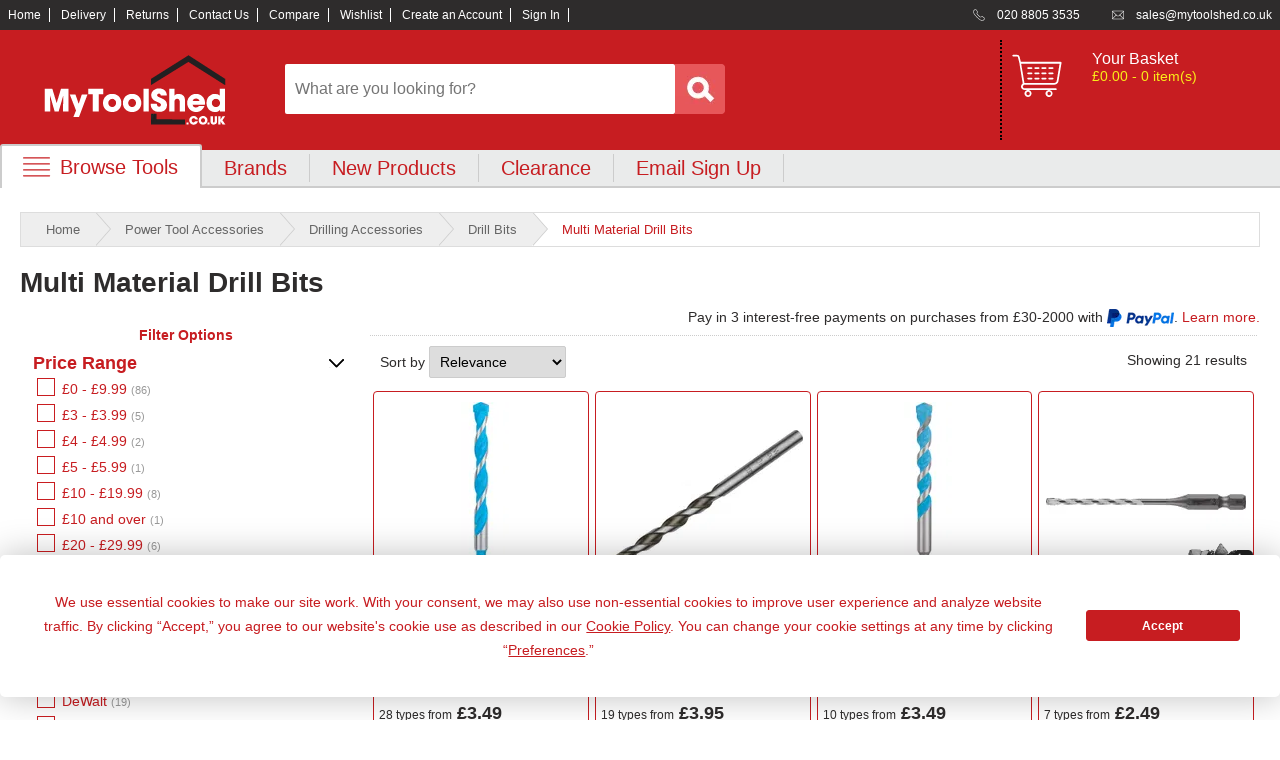

--- FILE ---
content_type: text/html; charset=utf-8
request_url: https://www.mytoolshed.co.uk/multi-material-drill-bits/cat/2001296/
body_size: 15974
content:
<!--Layout-->
<!DOCTYPE html>
<html xml:lang="en-GB" lang="en-GB">
<head>
    <meta charset="utf-8" />
    <title>Multi Material Drill Bits | MyToolShed.co.uk</title>
    <meta name="description" content="Shop multi material drill bits at MyToolShed. Browse Bosch, DeWalt, Milwaukee &amp; Irwin bits for wood, metal, concrete &amp; tile. Fast UK delivery on 28+ products.">
        <meta name="keywords" content="multi material drill bits, multi purpose drill bits, Bosch multi construction drill bits, DeWalt multi material bits, universal drill bits, all purpose drill bits, wood metal concrete drill bits, hex shank drill bits, multi material drill bit sets">
    <meta property="og:site_name" content="MyToolShed.co.uk" />
    <meta property="og:title" content="Multi Material Drill Bits | MyToolShed.co.uk" />
    <meta property="og:type" content="website" />
        <meta property="og:description" content="Shop multi material drill bits at MyToolShed. Browse Bosch, DeWalt, Milwaukee &amp; Irwin bits for wood, metal, concrete &amp; tile. Fast UK delivery on 28+ products." />
            <meta property="og:image" content="http://www.mytoolshed.co.uk/content/images/logo.png" />
    <meta name="viewport" content="width=device-width, initial-scale=1.0">
    <meta name="mobile-web-app-capable" content="yes" />
    <meta name="apple-mobile-web-app-status-bar-style" content="black" />
    <link rel="shortcut icon" href="/Content/images/ico/favicon.ico" type="image/x-icon" />
    <link rel="apple-touch-icon" href="/Content/images/ico/apple-touch-icon.png" />
    <link rel="apple-touch-icon" sizes="57x57" href="/Content/images/ico/apple-touch-icon-57x57.png" />
    <link rel="apple-touch-icon" sizes="72x72" href="/Content/images/ico/apple-touch-icon-72x72.png" />
    <link rel="apple-touch-icon" sizes="76x76" href="/Content/images/ico/apple-touch-icon-76x76.png" />
    <link rel="apple-touch-icon" sizes="114x114" href="/Content/images/ico/apple-touch-icon-114x114.png" />
    <link rel="apple-touch-icon" sizes="120x120" href="/Content/images/ico/apple-touch-icon-120x120.png" />
    <link rel="apple-touch-icon" sizes="144x144" href="/Content/images/ico/apple-touch-icon-144x144.png" />
    <link rel="apple-touch-icon" sizes="152x152" href="/Content/images/ico/apple-touch-icon-152x152.png" />
    <link rel="apple-touch-icon" sizes="180x180" href="/Content/images/ico/apple-touch-icon-180x180.png" />


    <!-- preconnections -->
    <link rel="preconnect" href="https://dwin1.com">
    <!--<link rel="preconnect" href="https://api.reviews.co.uk">-->
    <link rel="preconnect" href="https://www.google.com">
    <link rel="preconnect" href="https://where-to-buy.co">
    <!--<link rel="preconnect" href="https://www.paypal.com">-->
    <link rel="preconnect" href="https://cdn.gumlet.com">
    <!--<link rel="preconnect" href="https://ajax.googleapis.com">-->
    <link rel="preconnect" href="https://www.google.co.uk">
    <!--<link rel="preconnect" href="https://t.paypal.com">-->
    <!--<link rel="preconnect" href="https://www.paypalobjects.com">-->
    <!--<link rel="preconnect" href="https://widget.reviews.co.uk">-->
    <!--<link rel="preconnect" href="https://d1azc1qln24ryf.cloudfront.net">-->
    <link rel="preconnect" href="https://www.googletagmanager.com">
    <link rel="preconnect" href="https://eu1-doofinderuser.s3.amazonaws.com">
    <link rel="preconnect" href="https://cdn.doofinder.com">
    <link rel="preconnect" href="https://images.mytoolshed.co.uk">
    <link rel="preconnect" href="https://app.termly.io">
    <!-- end preconnections -->

    <script type="text/javascript" src="https://app.termly.io/resource-blocker/7af9be9e-6a99-4532-b3a3-7edf797ed91b?autoBlock=on"></script>

    <!-- Google Tag Manager -->
    <script>
        (function (w, d, s, l, i) {
            w[l] = w[l] || []; w[l].push({
                'gtm.start':
                    new Date().getTime(), event: 'gtm.js'
            }); var f = d.getElementsByTagName(s)[0],
                j = d.createElement(s), dl = l != 'dataLayer' ? '&l=' + l : ''; j.async = true; j.src =
                    'https://www.googletagmanager.com/gtm.js?id=' + i + dl; f.parentNode.insertBefore(j, f);
        })(window, document, 'script', 'dataLayer', 'GTM-WXM3L9M');</script>
    <!-- End Google Tag Manager -->

        <link rel="canonical" href="https://www.mytoolshed.co.uk/multi-material-drill-bits/cat/2001296/" />

    <link rel="stylesheet" href="/Content/bootstrap.min.css" />
    <!--<link rel="stylesheet" href="https://assets.braintreegateway.com/web/dropin/1.33.0/css/dropin.min.css" />-->
    <link href="/bundles/css?v=QkR1p80NKXNsUn8bh_BbVsfj5ChSYB_s7wysz_eyjQY1" rel="stylesheet"/>

    <script src="https://code.jquery.com/jquery-3.7.1.min.js" integrity="sha256-/JqT3SQfawRcv/BIHPThkBvs0OEvtFFmqPF/lYI/Cxo=" crossorigin="anonymous"></script>
    <script src="https://code.jquery.com/ui/1.14.0/jquery-ui.min.js" integrity="sha256-Fb0zP4jE3JHqu+IBB9YktLcSjI1Zc6J2b6gTjB0LpoM=" crossorigin="anonymous"></script>
    <script src="https://cdn.jsdelivr.net/npm/jquery-validation@1.19.5/dist/jquery.validate.min.js"></script>
    <!--<script src="~/Scripts/bootstrap.min.js"></script>-->
    <script src="https://cdn.jsdelivr.net/npm/bootstrap@5.3.2/dist/js/bootstrap.min.js" integrity="sha384-BBtl+eGJRgqQAUMxJ7pMwbEyER4l1g+O15P+16Ep7Q9Q+zqX6gSbd85u4mG4QzX+" crossorigin="anonymous"></script>
    <!--<script src="https://js.braintreegateway.com/web/dropin/1.33.0/js/dropin.min.js"></script>-->
    <!--<script src="/bundles/pca?v=tGBZVCP8Pe7tLclNC4vfJcOkJGZ5eDegK05E6oTaedM1"></script>-->
    <!--<script src=""></script>-->
    <!--<script src=""></script>-->
    <script src="/bundles/menu?v=jHKKj3r2iubjojUBSMbhh6xUYQjEEmW0_0LC6fxYyco1"></script>
    <!--<script src=""></script>-->

    <script type="text/javascript">
        $(document).ready(function () {
            $('*[data-autocomplete]').autocomplete({
                source: '/home/autocomplete/',
        minLength: 3,
        delay: 300,
        position: { my: "left top", at: "left bottom" }
    });
})
    </script>

    <script type="text/javascript">
        window.GUMLET_CONFIG = {
            hosts: [{
                current: "uat.mytoolshed.co.uk",
                gumlet: "images2.mytoolshed.co.uk"
            }, {
                current: "www.mytoolshed.co.uk",
                gumlet: "images.mytoolshed.co.uk"
            }],
            lazy_load: false,
            compress: true
        };
        (function () { d = document; s = d.createElement("script"); s.src = "https://cdn.jsdelivr.net/npm/gumlet.js@2.2/dist/gumlet.min.js"; s.async = 1; d.getElementsByTagName("head")[0].appendChild(s); })();
    </script>

</head>
<body>
    <!-- Google Tag Manager (noscript) -->
    <noscript>
        <iframe src="https://www.googletagmanager.com/ns.html?id=GTM-WXM3L9M"
                height="0" width="0" style="display:none;visibility:hidden"></iframe>
    </noscript>
    <!-- End Google Tag Manager (noscript) -->

    <div id="wrapper">
        <header id="header">
            <div id="accbar">
                <div class="container">
                    <ul id="acclinks">
                        <li><a href="/">Home</a></li>
                        <li><a href="/help/delivery/">Delivery</a></li>
                        <li><a href="/help/returns/">Returns</a></li>
                        <li><a href="/help/contact/">Contact Us</a></li>
                        <li><a href="/compare/">Compare</a></li>
                        <li><a href="/wishlist/">Wishlist</a></li>
                            <li><a href="/account/register/" id="registerLink">Create an Account</a></li>
    <li><a href="/account/login/" id="loginLink">Sign In</a></li>

                        <!--

    <li class="noborder IncVAT" id="vatswitch" data-vatswitch="Inc VAT"><span>Inc VAT</span><a id="VATButton" href="/vatswitch/setexvat/"><img alt="Inc VAT" title="Inc VAT" height="300" width="124" data-src="/Content/images/toggle-incVAT.svg" /></a><span>Ex VAT</span></li>
-->
                    </ul>
                    <ul id="contact">
                        <li class="phone" data-bg="/content/images/icon_phone.svg?w=18&h=18">020 8805 3535</li>
                        <li class="mail" data-bg="/content/images/icon_mail.svg?w=18&h=18"><a href="mailto:sales@mytoolshed.co.uk">sales@mytoolshed.co.uk</a></li>
                    </ul>
                </div>
            </div>
            <div class="container">
                <div class="zzchristmas">
                    <div id="logo"><a href="/"><img data-src="/Content/images/logo.png?w=250&h=70" alt="MyToolShed.co.uk" width="250" height="70" /></a></div>
                    <div id="search">
                        <input name="Keywords" id="Keywords" type="search" placeholder="What are you looking for?" maxlength="100" class="keywords" autocomplete="off" /><img src="/Content/images/butt_search.png" width="50" height="50" alt="Search" />
                    </div>
                    <!--basket summary-->
<div class="basket_summary ">
    <a href="/basket/" aria-label="basket">
        <span class="basket_icon"></span>
    </a>
    <div class="contents">
        <p><a href="/basket/?returnUrl=%2Fmulti-material-drill-bits%2Fcat%2F2001296%2F">Your Basket</a></p>
            <p>&#163;0.00 - 0 item(s)</p>
    </div>
</div>

                </div>
            </div>
            <div id="nav_wrapper">
                <nav id="nav">
                    <div class="container">
                        <div style="position:relative;">
                            <div class="tab browse"><a onClick="openBrowseMenu()" href="#" data-bg="/Content/images/mobile_menu.svg" class="browse">Browse Tools</a></div><div class="browse_menu">


<div class="dropdown_menu">
    <div class="title">
        <ul>
            <li>Browse Tools by Category</li>

        </ul>
    </div>

    <div class="column first">
            <div class="item">
                <a href="/adhesives-sealants-fillers/cat/32/">Adhesives, Sealants &amp; Fillers</a>
            </div>
            <div class="item">
                <a href="/air-tools-compressors/cat/28/">Air Tools &amp; Compressors</a>
            </div>
            <div class="item">
                <a href="/automotive-tools/cat/6/">Automotive Tools</a>
            </div>
            <div class="item">
                <a href="/books-guides-videos/cat/24/">Books, Guides &amp; Videos</a>
            </div>
            <div class="item">
                <a href="/cleaning-drainage/cat/47/">Cleaning &amp; Drainage</a>
            </div>
            <div class="item">
                <a href="/cycle-motorcycle/cat/31/">Cycle &amp; Motorcycle</a>
            </div>
            <div class="item">
                <a href="/decorating-tiling-tools/cat/18/">Decorating &amp; Tiling Tools</a>
            </div>
            <div class="item">
                <a href="/detectors-testing-tools/cat/833/">Detectors &amp; Testing Tools</a>
            </div>
            <div class="item">
                <a href="/electrical/cat/7/">Electrical</a>
            </div>
            <div class="item">
                <a href="/engineering-tools/cat/2000862/">Engineering Tools</a>
            </div>
            <div class="item">
                <a href="/fans-heaters/cat/45/">Fans &amp; Heaters</a>
            </div>
            <div class="item">
                <a href="/fixings-fasteners/cat/22/">Fixings &amp; Fasteners</a>
            </div>
            <div class="item">
                <a href="/garden-tools/cat/3/">Garden Tools</a>
            </div>
            <div class="item">
                <a href="/hand-tools/cat/14/">Hand Tools</a>
            </div>
            <div class="item">
                <a href="/household-hardware/cat/33/">Household &amp; Hardware</a>
            </div>
            <div class="item">
                <a href="/ladders-sack-trucks/cat/39/">Ladders &amp; Sack Trucks</a>
            </div>
            <div class="item">
                <a href="/lighting-torches/cat/21/">Lighting &amp; Torches</a>
            </div>
            </div><div class="column">
            <div class="item">
                <a href="/machinery/cat/43/">Machinery</a>
            </div>
            <div class="item">
                <a href="/materials/cat/2000985/">Materials</a>
            </div>
            <div class="item">
                <a href="/measuring-tools/cat/8/">Measuring Tools</a>
            </div>
            <div class="item">
                <a href="/paints-varnishes/cat/38/">Paints &amp; Varnishes</a>
            </div>
            <div class="item">
                <a href="/plumbing-tools/cat/9/">Plumbing Tools</a>
            </div>
            <div class="item">
                <a href="/power-tool-accessories/cat/13/">Power Tool Accessories</a>
            </div>
            <div class="item">
                <a href="/power-tools/cat/4/">Power Tools</a>
            </div>
            <div class="item">
                <a href="/safety-detectors/cat/25/">Safety &amp; Detectors</a>
            </div>
            <div class="item">
                <a href="/security/cat/19/">Security</a>
            </div>
            <div class="item">
                <a href="/tool-boxes-storage/cat/23/">Tool Boxes &amp; Storage</a>
            </div>
            <div class="item">
                <a href="/tool-kits/cat/40/">Tool Kits</a>
            </div>
            <div class="item">
                <a href="/travel-outdoors/cat/44/">Travel &amp; Outdoors</a>
            </div>
            <div class="item">
                <a href="/welding-tools/cat/11/">Welding Tools</a>
            </div>
            <div class="item">
                <a href="/workbenches-vices/cat/26/">Workbenches &amp; Vices</a>
            </div>
            <div class="item">
                <a href="/workwear/cat/20/">Workwear</a>
            </div>
                
            </div>

            
            

            <div class="exit" onClick="openBrowseMenu()">Close</div>

            <div class="under-all">
                <div class="first column-double">
                    <div class="doubleitem">
                        <a href="/home/categories/">Category A to Z</a>
                    </div>
                </div>


            </div>

        </div>

                            </div>
                            <div class="tab"><a href="/brand/">Brands</a></div>
                            <div class="tab"><a href="/home/new/">New Products</a></div>
                            <!--<div class="tab"><a href="/promotions/">Current Promotions</a></div>-->
                            <div class="tab"><a href="/home/clearance/">Clearance</a></div>
                            <div class="tab"><a href="/subscribe/signup/">Email Sign Up</a></div>
                            <!--<div class="tab"><a href="/blog/">Blog</a></div>-->
                        </div>
                    </div>
                </nav>
            </div>
            <nav id="mobile_nav">
                <ul>
                    <li><a href="#" onClick="openMobileMenu()"><img data-src="/Content/images/mobile_menu.svg" alt="Menu" width="40" height="40" /></a></li>
                    <!--<li><a href="#" onClick="openMobileSearch()"><img data-src="/Content/images/mobile_search.svg" alt="Search" width="40" height="40" /></a></li>-->
<li><a href="/basket/"><img src="/Content/images/mobile_basket.svg" alt="Basket" width="40" height="40" /></a></li>

                    	<li><a href="/account/login/"><img src="/Content/images/mobile_account.svg" alt="Sign In" width="40" height="40" /></a></li>

                </ul>
            </nav>
            <div class="mobile_menu">
                <div class="dropdown_menu">
                    <div class="column">
                        <div class="item"><a href="/">Home</a></div>
                        <div class="item"><a href="/home/categories/">Browse Tool Categories</a></div>
                        <!--<div class="item"><a href="/home/departments/">Browse Departments</a></div>-->
                        
                        <!--<div class="item"><a href="/home/ranges/">Browse Tool Ranges</a></div>-->
                        <div class="item"><a href="/brand/">Shop by Brand</a></div>
                        <div class="item"><a href="/home/new/">New Products</a></div>
                        <div class="item"><a href="/home/clearance/">Clearance Offers</a></div>
                        <!--<div class="item"><a href="/blog/">MyToolShed Blog</a></div>-->
                        <div class="item"><a href="/help/contact/">Contact Us</a></div>
                        <div class="item"><a href="/help/">Customer Help</a></div>
                    </div>
                </div>
            </div>
            <div class="mobile_search">
                <input data-autocomplete="true" name="Keywords" id="KeywordsMobile" type="search" placeholder="What are you looking for?" maxlength="100" class="keywords" /><input name="btnSearch" type="image" src="/Content/images/butt_search.png" width="50" height="50" alt="Search" />
            </div>
        </header>

        <main id="main">
            <div class="container main">
                


<div id="breadcrumb">
    <a href="/">Home</a>

            <a href="/power-tool-accessories/cat/13/">Power Tool Accessories</a>
            <a href="/drilling-accessories/cat/2000082/">Drilling Accessories</a>
            <a href="/drill-bits/cat/2001277/">Drill Bits</a>
 <span>Multi Material Drill Bits</span></div>

    <div class="blurb_wrapper">
        <h1>Multi Material Drill Bits</h1>

    </div>
    <!--
    <p>Include Filter : True</p>
    <p>Show Filter : 1</p>
    <p>Filter : </p>
    <p>Children : 0</p>
    -->
<div class="row clearfix">

        <div class="col-1-5f full">


    <div id="filters">
        

                <!--filters-->
                        <!--<a id="btn_filters_body" href="javascript:toggleFilter('filters_body');" class="button expand open">Filter Options</a>-->
                        <div id="btn_filters_body" class="btn_header_pad">Filter Options</div>
                        <div id="filters_body">
                            <div class="btn_header">
                                <a href="javascript:toggleFilter('filt_8000005');" id="btn_filt_8000005" class="link expand open">Price Range</a>
                                <!--<a href="javascript:toggleFilter('filt_8000005');"><img data-src="/Content/images/icon_up_arrow.png" width="20" height="20" id="btn_filt_8000005" alt="contract" class="button expand open" />Price Range</a>-->
                            </div>
                                    <div id="filt_8000005">
                                            <div class="filt"><a style="display:inline;" href="/multi-material-drill-bits/cat/2001296/?section=8000005&amp;filter=8000005--%C2%A30+-+%C2%A39.99" >&#163;0 - &#163;9.99</a> <span class="count">(86)</span></div>
                                            <div class="filt"><a style="display:inline;" href="/multi-material-drill-bits/cat/2001296/?section=8000005&amp;filter=8000005--%C2%A33+-+%C2%A33.99" >&#163;3 - &#163;3.99</a> <span class="count">(5)</span></div>
                                            <div class="filt"><a style="display:inline;" href="/multi-material-drill-bits/cat/2001296/?section=8000005&amp;filter=8000005--%C2%A34+-+%C2%A34.99" >&#163;4 - &#163;4.99</a> <span class="count">(2)</span></div>
                                            <div class="filt"><a style="display:inline;" href="/multi-material-drill-bits/cat/2001296/?section=8000005&amp;filter=8000005--%C2%A35+-+%C2%A35.99" >&#163;5 - &#163;5.99</a> <span class="count">(1)</span></div>
                                            <div class="filt"><a style="display:inline;" href="/multi-material-drill-bits/cat/2001296/?section=8000005&amp;filter=8000005--%C2%A310+-+%C2%A319.99" >&#163;10 - &#163;19.99</a> <span class="count">(8)</span></div>
                                            <div class="filt"><a style="display:inline;" href="/multi-material-drill-bits/cat/2001296/?section=8000005&amp;filter=8000005--%C2%A310+and+over" >&#163;10 and over</a> <span class="count">(1)</span></div>
                                            <div class="filt"><a style="display:inline;" href="/multi-material-drill-bits/cat/2001296/?section=8000005&amp;filter=8000005--%C2%A320+-+%C2%A329.99" >&#163;20 - &#163;29.99</a> <span class="count">(6)</span></div>
                                            <div class="filt"><a style="display:inline;" href="/multi-material-drill-bits/cat/2001296/?section=8000005&amp;filter=8000005--%C2%A330+-+%C2%A339.99" >&#163;30 - &#163;39.99</a> <span class="count">(7)</span></div>
                                        <div id="More_8000005" style="display:none;">
                                            <div class="filt"><a style="display:inline;" href="/multi-material-drill-bits/cat/2001296/?section=8000005&amp;filter=8000005--%C2%A340+and+over" >&#163;40 and over</a> <span class="count">(2)</span></div>
                                </div><div><a href="javascript:toggleMore('More_8000005');" id="LinkMore_8000005" class="more">View more</a></div>
                                </div>
                            <div class="btn_header">
                                <a href="javascript:toggleFilter('filt_8000001');" id="btn_filt_8000001" class="link expand open">Brand</a>
                                <!--<a href="javascript:toggleFilter('filt_8000001');"><img data-src="/Content/images/icon_up_arrow.png" width="20" height="20" id="btn_filt_8000001" alt="contract" class="button expand open" />Brand</a>-->
                            </div>
                                    <div id="filt_8000001">
                                            <div class="filt"><a style="display:inline;" href="/multi-material-drill-bits/cat/2001296/?section=8000001&amp;filter=8000001--Bosch+Home+and+Garden" >Bosch Home and Garden</a> <span class="count">(9)</span></div>
                                            <div class="filt"><a style="display:inline;" href="/multi-material-drill-bits/cat/2001296/?section=8000001&amp;filter=8000001--Bosch+Professional" >Bosch Professional</a> <span class="count">(42)</span></div>
                                            <div class="filt"><a style="display:inline;" href="/multi-material-drill-bits/cat/2001296/?section=8000001&amp;filter=8000001--DeWalt" >DeWalt</a> <span class="count">(19)</span></div>
                                            <div class="filt"><a style="display:inline;" href="/multi-material-drill-bits/cat/2001296/?section=8000001&amp;filter=8000001--Draper" >Draper</a> <span class="count">(7)</span></div>
                                            <div class="filt"><a style="display:inline;" href="/multi-material-drill-bits/cat/2001296/?section=8000001&amp;filter=8000001--Faithfull" >Faithfull</a> <span class="count">(8)</span></div>
                                            <div class="filt"><a style="display:inline;" href="/multi-material-drill-bits/cat/2001296/?section=8000001&amp;filter=8000001--Irwin" >Irwin</a> <span class="count">(22)</span></div>
                                            <div class="filt"><a style="display:inline;" href="/multi-material-drill-bits/cat/2001296/?section=8000001&amp;filter=8000001--Marcrist" >Marcrist</a> <span class="count">(4)</span></div>
                                            <div class="filt"><a style="display:inline;" href="/multi-material-drill-bits/cat/2001296/?section=8000001&amp;filter=8000001--Milwaukee" >Milwaukee</a> <span class="count">(7)</span></div>
                                </div>
                            <div class="btn_header">
                                <a href="javascript:toggleFilter('filt_9000003');" id="btn_filt_9000003" class="link expand open">Diameter</a>
                                <!--<a href="javascript:toggleFilter('filt_9000003');"><img data-src="/Content/images/icon_up_arrow.png" width="20" height="20" id="btn_filt_9000003" alt="contract" class="button expand open" />Diameter</a>-->
                            </div>
                                    <div id="filt_9000003">
                                            <div class="filt"><a style="display:inline;" href="/multi-material-drill-bits/cat/2001296/?section=9000003&amp;filter=9000003--3.5mm" >3.5mm</a> <span class="count">(3)</span></div>
                                            <div class="filt"><a style="display:inline;" href="/multi-material-drill-bits/cat/2001296/?section=9000003&amp;filter=9000003--3mm" >3mm</a> <span class="count">(4)</span></div>
                                            <div class="filt"><a style="display:inline;" href="/multi-material-drill-bits/cat/2001296/?section=9000003&amp;filter=9000003--4mm" >4mm</a> <span class="count">(9)</span></div>
                                            <div class="filt"><a style="display:inline;" href="/multi-material-drill-bits/cat/2001296/?section=9000003&amp;filter=9000003--5.5mm" >5.5mm</a> <span class="count">(9)</span></div>
                                            <div class="filt"><a style="display:inline;" href="/multi-material-drill-bits/cat/2001296/?section=9000003&amp;filter=9000003--5mm" >5mm</a> <span class="count">(7)</span></div>
                                            <div class="filt"><a style="display:inline;" href="/multi-material-drill-bits/cat/2001296/?section=9000003&amp;filter=9000003--6.5mm" >6.5mm</a> <span class="count">(10)</span></div>
                                            <div class="filt"><a style="display:inline;" href="/multi-material-drill-bits/cat/2001296/?section=9000003&amp;filter=9000003--6mm" >6mm</a> <span class="count">(15)</span></div>
                                            <div class="filt"><a style="display:inline;" href="/multi-material-drill-bits/cat/2001296/?section=9000003&amp;filter=9000003--7mm" >7mm</a> <span class="count">(9)</span></div>
                                        <div id="More_9000003" style="display:none;">
                                            <div class="filt"><a style="display:inline;" href="/multi-material-drill-bits/cat/2001296/?section=9000003&amp;filter=9000003--8mm" >8mm</a> <span class="count">(16)</span></div>
                                            <div class="filt"><a style="display:inline;" href="/multi-material-drill-bits/cat/2001296/?section=9000003&amp;filter=9000003--9mm" >9mm</a> <span class="count">(2)</span></div>
                                            <div class="filt"><a style="display:inline;" href="/multi-material-drill-bits/cat/2001296/?section=9000003&amp;filter=9000003--10mm" >10mm</a> <span class="count">(13)</span></div>
                                            <div class="filt"><a style="display:inline;" href="/multi-material-drill-bits/cat/2001296/?section=9000003&amp;filter=9000003--11mm" >11mm</a> <span class="count">(1)</span></div>
                                            <div class="filt"><a style="display:inline;" href="/multi-material-drill-bits/cat/2001296/?section=9000003&amp;filter=9000003--12mm" >12mm</a> <span class="count">(6)</span></div>
                                            <div class="filt"><a style="display:inline;" href="/multi-material-drill-bits/cat/2001296/?section=9000003&amp;filter=9000003--13mm" >13mm</a> <span class="count">(1)</span></div>
                                            <div class="filt"><a style="display:inline;" href="/multi-material-drill-bits/cat/2001296/?section=9000003&amp;filter=9000003--14mm" >14mm</a> <span class="count">(2)</span></div>
                                            <div class="filt"><a style="display:inline;" href="/multi-material-drill-bits/cat/2001296/?section=9000003&amp;filter=9000003--16mm" >16mm</a> <span class="count">(1)</span></div>
                                </div><div><a href="javascript:toggleMore('More_9000003');" id="LinkMore_9000003" class="more">View more</a></div>
                                </div>
                            <div class="btn_header">
                                <a href="javascript:toggleFilter('filt_9000007');" id="btn_filt_9000007" class="link expand open">Length</a>
                                <!--<a href="javascript:toggleFilter('filt_9000007');"><img data-src="/Content/images/icon_up_arrow.png" width="20" height="20" id="btn_filt_9000007" alt="contract" class="button expand open" />Length</a>-->
                            </div>
                                    <div id="filt_9000007">
                                            <div class="filt"><a style="display:inline;" href="/multi-material-drill-bits/cat/2001296/?section=9000007&amp;filter=9000007--70mm" >70mm</a> <span class="count">(2)</span></div>
                                            <div class="filt"><a style="display:inline;" href="/multi-material-drill-bits/cat/2001296/?section=9000007&amp;filter=9000007--75mm" >75mm</a> <span class="count">(3)</span></div>
                                            <div class="filt"><a style="display:inline;" href="/multi-material-drill-bits/cat/2001296/?section=9000007&amp;filter=9000007--80mm" >80mm</a> <span class="count">(1)</span></div>
                                            <div class="filt"><a style="display:inline;" href="/multi-material-drill-bits/cat/2001296/?section=9000007&amp;filter=9000007--85mm" >85mm</a> <span class="count">(5)</span></div>
                                            <div class="filt"><a style="display:inline;" href="/multi-material-drill-bits/cat/2001296/?section=9000007&amp;filter=9000007--90mm" >90mm</a> <span class="count">(3)</span></div>
                                            <div class="filt"><a style="display:inline;" href="/multi-material-drill-bits/cat/2001296/?section=9000007&amp;filter=9000007--95mm" >95mm</a> <span class="count">(1)</span></div>
                                            <div class="filt"><a style="display:inline;" href="/multi-material-drill-bits/cat/2001296/?section=9000007&amp;filter=9000007--100m" >100m</a> <span class="count">(1)</span></div>
                                            <div class="filt"><a style="display:inline;" href="/multi-material-drill-bits/cat/2001296/?section=9000007&amp;filter=9000007--100mm" >100mm</a> <span class="count">(16)</span></div>
                                        <div id="More_9000007" style="display:none;">
                                            <div class="filt"><a style="display:inline;" href="/multi-material-drill-bits/cat/2001296/?section=9000007&amp;filter=9000007--103mm" >103mm</a> <span class="count">(1)</span></div>
                                            <div class="filt"><a style="display:inline;" href="/multi-material-drill-bits/cat/2001296/?section=9000007&amp;filter=9000007--105mm" >105mm</a> <span class="count">(1)</span></div>
                                            <div class="filt"><a style="display:inline;" href="/multi-material-drill-bits/cat/2001296/?section=9000007&amp;filter=9000007--110mm" >110mm</a> <span class="count">(3)</span></div>
                                            <div class="filt"><a style="display:inline;" href="/multi-material-drill-bits/cat/2001296/?section=9000007&amp;filter=9000007--113mm" >113mm</a> <span class="count">(4)</span></div>
                                            <div class="filt"><a style="display:inline;" href="/multi-material-drill-bits/cat/2001296/?section=9000007&amp;filter=9000007--120mm" >120mm</a> <span class="count">(11)</span></div>
                                            <div class="filt"><a style="display:inline;" href="/multi-material-drill-bits/cat/2001296/?section=9000007&amp;filter=9000007--123mm" >123mm</a> <span class="count">(3)</span></div>
                                            <div class="filt"><a style="display:inline;" href="/multi-material-drill-bits/cat/2001296/?section=9000007&amp;filter=9000007--130mm" >130mm</a> <span class="count">(1)</span></div>
                                            <div class="filt"><a style="display:inline;" href="/multi-material-drill-bits/cat/2001296/?section=9000007&amp;filter=9000007--134mm" >134mm</a> <span class="count">(3)</span></div>
                                            <div class="filt"><a style="display:inline;" href="/multi-material-drill-bits/cat/2001296/?section=9000007&amp;filter=9000007--140mm" >140mm</a> <span class="count">(1)</span></div>
                                            <div class="filt"><a style="display:inline;" href="/multi-material-drill-bits/cat/2001296/?section=9000007&amp;filter=9000007--150mm" >150mm</a> <span class="count">(11)</span></div>
                                            <div class="filt"><a style="display:inline;" href="/multi-material-drill-bits/cat/2001296/?section=9000007&amp;filter=9000007--153mm" >153mm</a> <span class="count">(1)</span></div>
                                            <div class="filt"><a style="display:inline;" href="/multi-material-drill-bits/cat/2001296/?section=9000007&amp;filter=9000007--160mm" >160mm</a> <span class="count">(6)</span></div>
                                            <div class="filt"><a style="display:inline;" href="/multi-material-drill-bits/cat/2001296/?section=9000007&amp;filter=9000007--200mm" >200mm</a> <span class="count">(12)</span></div>
                                            <div class="filt"><a style="display:inline;" href="/multi-material-drill-bits/cat/2001296/?section=9000007&amp;filter=9000007--250mm" >250mm</a> <span class="count">(4)</span></div>
                                            <div class="filt"><a style="display:inline;" href="/multi-material-drill-bits/cat/2001296/?section=9000007&amp;filter=9000007--260mm" >260mm</a> <span class="count">(2)</span></div>
                                            <div class="filt"><a style="display:inline;" href="/multi-material-drill-bits/cat/2001296/?section=9000007&amp;filter=9000007--400mm" >400mm</a> <span class="count">(2)</span></div>
                                </div><div><a href="javascript:toggleMore('More_9000007');" id="LinkMore_9000007" class="more">View more</a></div>
                                </div>
                            <div class="btn_header">
                                <a href="javascript:toggleFilter('filt_68');" id="btn_filt_68" class="link expand open">Set</a>
                                <!--<a href="javascript:toggleFilter('filt_68');"><img data-src="/Content/images/icon_up_arrow.png" width="20" height="20" id="btn_filt_68" alt="contract" class="button expand open" />Set</a>-->
                            </div>
                                    <div id="filt_68">
                                            <div class="filt"><a style="display:inline;" href="/multi-material-drill-bits/cat/2001296/?section=68&amp;filter=68--No" >No</a> <span class="count">(68)</span></div>
                                            <div class="filt"><a style="display:inline;" href="/multi-material-drill-bits/cat/2001296/?section=68&amp;filter=68--Yes" >Yes</a> <span class="count">(10)</span></div>
 <!--for each group-->

                        </div>
                            </div>
 <!--null-->
        </div><!--keep-->

        </div>

    <div class="paypal2">
        <p>Pay in 3 interest-free payments on purchases from £30-2000 with <img data-src="/content/images/paypal_logo.png?w=67&h=18" width="67" height="18" alt="PayPal Pay in 3" />. <a href="#" target="popup" onclick="window.open('https://www.paypal.com/credit-presentment/lander/modal?payer_id=WUZKECVNBXKRL&offer=PAY_LATER_SHORT_TERM&buyer_country=GB','popup',`width=600,height=800`); return false;">Learn more.</a></p>
    </div>

    <div class="col-4-5g">



            <div class="row clearfix">
                <form action="/multi-material-drill-bits/cat/2001296/?page=1&sort=0" method="get" name="frmSort1" id="frmSort1"><div class="pagingwrapper"><div class="sortwrapper"><label for="sort1">Sort by</label> <select name="sort" id="sort1" onchange="javascript:this.form.submit();"><option value=0 selected="selected">Relevance</option><option value=1>Price(low - high)</option><option value=2>Price(high - low)</option><option value=3>Top Rated</option></select></div><div class="pagewrapper"><p>Showing 21 results</p></div></div></form>
            </div>
            <div class="row clearfix">
                <div class="product-list">
                        <div class="col-1-4">
<div class="featprod grid">
    <div class="thumb">
            <a href="/bosch-expert-cyl-9-multi-construction-drill-bit/prod/544668/">
                <img data-src="/artwork/prodzoom/2608901489_bo_pro_u_f_1_2448944.jpg?w=200&h=200" width="200" height="200" alt="Bosch Expert CYL-9 Multi Construction Drill Bit" title="Bosch Expert CYL-9 Multi Construction Drill Bit" loading="eager" />
            </a>


    </div>
        <p class="desc"><a href="/bosch-expert-cyl-9-multi-construction-drill-bit/prod/544668/">Bosch Expert CYL-9 Multi Construction Drill Bit</a></p>

<div class="price">
                <span>28 types from</span> &#163;3.49            <p class="instock">in stock</p>
    
    <!--<div class="rating">
    </div>-->
</div>
</div>

                        </div>
                        <div class="col-1-4">
<div class="featprod grid">
    <div class="thumb">
            <a href="/irwin-multi-purpose-drill-bit/prod/140049/">
                <img data-src="/artwork/prodzoom/IRW10501919.jpg?w=200&h=200" width="200" height="200" alt="Irwin Multi Purpose Drill Bit" title="Irwin Multi Purpose Drill Bit" loading="eager" />
            </a>


    </div>
        <p class="desc"><a href="/irwin-multi-purpose-drill-bit/prod/140049/">Irwin Multi Purpose Drill Bit</a></p>

<div class="price">
                <span>19 types from</span> &#163;3.95            <p class="instock">in stock</p>
    
    <!--<div class="rating">
    </div>-->
</div>
</div>

                        </div>
                        <div class="col-1-4">
<div class="featprod grid">
    <div class="thumb">
            <a href="/bosch-expert-hex-9-multi-construction-drill-bit/prod/544652/">
                <img data-src="/artwork/prodzoom/2608900583_bo_pro_u_f_1_2329167.jpg?w=200&h=200" width="200" height="200" alt="Bosch Expert HEX-9 Multi Construction Drill Bit" title="Bosch Expert HEX-9 Multi Construction Drill Bit" loading="eager" />
            </a>


    </div>
        <p class="desc"><a href="/bosch-expert-hex-9-multi-construction-drill-bit/prod/544652/">Bosch Expert HEX-9 Multi Construction Drill Bit</a></p>

<div class="price">
                <span>10 types from</span> &#163;3.49            <p class="instock">in stock</p>
    
    <!--<div class="rating">
    </div>-->
</div>
</div>

                        </div>
                        <div class="col-1-4">
<div class="featprod grid">
    <div class="thumb">
            <a href="/milwaukee-multi-material-drill-bit/prod/543000/">
                <img data-src="/artwork/prodzoom/4932471091--Hero_1.jpg?w=200&h=200" width="200" height="200" alt="Milwaukee Multi Material Drill Bit" title="Milwaukee Multi Material Drill Bit" loading="eager" />
            </a>

            <!--<span class="offerdefinedimage" style="background-image:url(/artwork/prodzoom/promo/clearance.png);"></span>-->
            <span class="offerdefinedimage" data-bg="/artwork/prodzoom/promo/clearance.png"></span>

    </div>
        <p class="desc"><a href="/milwaukee-multi-material-drill-bit/prod/543000/">Milwaukee Multi Material Drill Bit</a></p>

<div class="price">
                <span>7 types from</span> &#163;2.49            <p class="instock">in stock</p>
    
    <!--<div class="rating">
    </div>-->
</div>
</div>

                        </div>
                        <div class="col-1-4">
<div class="featprod grid">
    <div class="thumb">
            <a href="/bosch-multi-construction-drill-bit/prod/270993/">
                <img data-src="/artwork/prodzoom/2608588205_bo_pro_u_a_1_787722.jpg?w=200&h=200" width="200" height="200" alt="Bosch Multi Construction Drill Bit" title="Bosch Multi Construction Drill Bit" loading="eager" />
            </a>

            <!--<span class="offerdefinedimage" style="background-image:url(/artwork/prodzoom/promo/clearance.png);"></span>-->
            <span class="offerdefinedimage" data-bg="/artwork/prodzoom/promo/clearance.png"></span>

    </div>
        <p class="desc"><a href="/bosch-multi-construction-drill-bit/prod/270993/">Bosch Multi Construction Drill Bit</a></p>

<div class="price">
&#163;2.99            <p class="instock">in stock</p>
    
    <!--<div class="rating">
    </div>-->
</div>
</div>

                        </div>
                        <div class="col-1-4">
<div class="featprod grid">
    <div class="thumb">
            <a href="/irwin-7-piece-multi-purpose-drill-bit-set/prod/168187/">
                <img data-src="/artwork/prodzoom/IRW10501940.jpg?w=200&h=200" width="200" height="200" alt="Irwin 7 Piece Multi Purpose Drill Bit Set" title="Irwin 7 Piece Multi Purpose Drill Bit Set" loading="eager" />
            </a>


    </div>
        <p class="desc"><a href="/irwin-7-piece-multi-purpose-drill-bit-set/prod/168187/">Irwin 7 Piece Multi Purpose Drill Bit Set</a></p>

<div class="price">
&#163;23.95            <p class="instock">in stock</p>
    
    <!--<div class="rating">
    </div>-->
</div>
</div>

                        </div>
                        <div class="col-1-4">
<div class="featprod grid">
    <div class="thumb">
            <a href="/faithfull-7-piece-multi-construction-drill-bit-set/prod/543923/">
                <img data-src="/artwork/prodzoom/FAIMCDSET7.jpg?w=200&h=200" width="200" height="200" alt="Faithfull 7 Piece Multi Construction Drill Bit Set" title="Faithfull 7 Piece Multi Construction Drill Bit Set" loading="eager" />
            </a>


    </div>
        <p class="desc"><a href="/faithfull-7-piece-multi-construction-drill-bit-set/prod/543923/">Faithfull 7 Piece Multi Construction Drill Bit Set</a></p>

<div class="price">
&#163;22.95            <p class="instock">in stock</p>
    
    <!--<div class="rating">
    </div>-->
</div>
</div>

                        </div>
                        <div class="col-1-4">
<div class="featprod grid">
    <div class="thumb">
            <a href="/irwin-5-piece-multi-purpose-drill-bit-set/prod/168186/">
                <img data-src="/artwork/prodzoom/IRW10501939.jpg?w=200&h=200" width="200" height="200" alt="Irwin 5 Piece Multi Purpose Drill Bit Set" title="Irwin 5 Piece Multi Purpose Drill Bit Set" loading="eager" />
            </a>


    </div>
        <p class="desc"><a href="/irwin-5-piece-multi-purpose-drill-bit-set/prod/168186/">Irwin 5 Piece Multi Purpose Drill Bit Set</a></p>

<div class="price">
&#163;20.95            <p class="instock">in stock</p>
    
    <!--<div class="rating">
    </div>-->
</div>
</div>

                        </div>
                        <div class="col-1-4">
<div class="featprod grid">
    <div class="thumb">
            <a href="/faithfull-multi-construction-drill-bit/prod/543916/">
                <img data-src="/artwork/prodzoom/FAIMCD585.jpg?w=200&h=200" width="200" height="200" alt="Faithfull Multi Construction Drill Bit" title="Faithfull Multi Construction Drill Bit" loading="eager" />
            </a>


    </div>
        <p class="desc"><a href="/faithfull-multi-construction-drill-bit/prod/543916/">Faithfull Multi Construction Drill Bit</a></p>

<div class="price">
                <span>7 types from</span> &#163;3.49            <p class="instock">in stock</p>
    
    <!--<div class="rating">
    </div>-->
</div>
</div>

                        </div>
                        <div class="col-1-4">
<div class="featprod grid">
    <div class="thumb">
            <a href="/irwin-5-piece-multi-purpose-drill-bit-set/prod/185949/">
                <img data-src="/artwork/prodzoom/IRW10501938.jpg?w=200&h=200" width="200" height="200" alt="Irwin 5 Piece Multi Purpose Drill Bit Set" title="Irwin 5 Piece Multi Purpose Drill Bit Set" loading="eager" />
            </a>


    </div>
        <p class="desc"><a href="/irwin-5-piece-multi-purpose-drill-bit-set/prod/185949/">Irwin 5 Piece Multi Purpose Drill Bit Set</a></p>

<div class="price">
&#163;23.95            <p class="instock">in stock</p>
    
    <!--<div class="rating">
    </div>-->
</div>
</div>

                        </div>
                        <div class="col-1-4">
<div class="featprod grid">
    <div class="thumb">
            <a href="/bosch-8-piece-impact-screwdriver-and-multi-construction-drill-bit-set/prod/322534/">
                <img data-src="/artwork/prodzoom/2608577144_bo_pro_u_f_1_3635586.jpg?w=200&h=200" width="200" height="200" alt="Bosch 8 Piece Impact Screwdriver and Multi Construction Drill Bit Set" title="Bosch 8 Piece Impact Screwdriver and Multi Construction Drill Bit Set" loading="eager" />
            </a>

            <!--<span class="offerdefinedimage" style="background-image:url(/artwork/prodzoom/promo/BoschPro-Accessory.png);"></span>-->
            <span class="offerdefinedimage" data-bg="/artwork/prodzoom/promo/BoschPro-Accessory.png"></span>

    </div>
        <p class="desc"><a href="/bosch-8-piece-impact-screwdriver-and-multi-construction-drill-bit-set/prod/322534/">Bosch 8 Piece Impact Screwdriver and Multi Construction Drill Bit Set</a></p>

<div class="price">
&#163;17.95            <p class="instock">in stock</p>
    
    <!--<div class="rating">
    </div>-->
</div>
</div>

                        </div>
                        <div class="col-1-4">
<div class="featprod grid">
    <div class="thumb">
            <a href="/bosch-expert-4-piece-cyl-9-multi-construction-drill-bit-set/prod/544700/">
                <img data-src="/artwork/prodzoom/2608900649_bo_pro_u_f_1_2347867.jpg?w=200&h=200" width="200" height="200" alt="Bosch Expert 4 Piece CYL-9 Multi Construction Drill Bit Set" title="Bosch Expert 4 Piece CYL-9 Multi Construction Drill Bit Set" loading="eager" />
            </a>

            <!--<span class="offerdefinedimage" style="background-image:url(/artwork/prodzoom/promo/BoschPro-Accessory.png);"></span>-->
            <span class="offerdefinedimage" data-bg="/artwork/prodzoom/promo/BoschPro-Accessory.png"></span>

    </div>
        <p class="desc"><a href="/bosch-expert-4-piece-cyl-9-multi-construction-drill-bit-set/prod/544700/">Bosch Expert 4 Piece CYL-9 Multi Construction Drill Bit Set</a></p>

<div class="price">
&#163;14.95            <p class="instock">in stock</p>
    
    <!--<div class="rating">
    </div>-->
</div>
</div>

                        </div>
                        <div class="col-1-4">
<div class="featprod grid">
    <div class="thumb">
            <a href="/bosch-uneo-sds-quick-multi-purpose-drill-bit/prod/163188/">
                <img data-src="/artwork/prodzoom/2609256917_bo_diy_u_a_1_786218.jpg?w=200&h=200" width="200" height="200" alt="Bosch UNEO SDS Quick Multi Purpose Drill Bit" title="Bosch UNEO SDS Quick Multi Purpose Drill Bit" loading="eager" />
            </a>


    </div>
        <p class="desc"><a href="/bosch-uneo-sds-quick-multi-purpose-drill-bit/prod/163188/">Bosch UNEO SDS Quick Multi Purpose Drill Bit</a></p>

<div class="price">
                <span>8 types from</span> &#163;3.49            <p class="instock">in stock</p>
    
    <!--<div class="rating">
    </div>-->
</div>
</div>

                        </div>
                        <div class="col-1-4">
<div class="featprod grid">
    <div class="thumb">
            <a href="/dewalt-5-piece-hex-shank-multi-material-drill-bit-bar-set/prod/567220/">
                <img data-src="/artwork/prodzoom/DEW-DeWalt-DT70830-5-Piece-Hex-Shank-Multi-Material-Drill-Bit-Bar-Set.jpg?w=200&h=200" width="200" height="200" alt="DeWalt 5 Piece Hex Shank Multi Material Drill Bit Bar Set" title="DeWalt 5 Piece Hex Shank Multi Material Drill Bit Bar Set" loading="eager" />
            </a>


    </div>
        <p class="desc"><a href="/dewalt-5-piece-hex-shank-multi-material-drill-bit-bar-set/prod/567220/">DeWalt 5 Piece Hex Shank Multi Material Drill Bit Bar Set</a></p>

<div class="price">
&#163;16.95            <p class="instock">in stock</p>
    
    <!--<div class="rating">
    </div>-->
</div>
</div>

                        </div>
                        <div class="col-1-4">
<div class="featprod grid">
    <div class="thumb">
            <a href="/dewalt-multi-material-drill-bit/prod/242387/">
                <img data-src="/artwork/prodzoom/DEW-DT6519-QZ-DeWalt-Multi-Material-Drill-Bit-6mm.jpg?w=200&h=200" width="200" height="200" alt="DeWalt Multi Material Drill Bit" title="DeWalt Multi Material Drill Bit" loading="eager" />
            </a>


    </div>
        <p class="desc"><a href="/dewalt-multi-material-drill-bit/prod/242387/">DeWalt Multi Material Drill Bit</a></p>

<div class="price">
                <span>18 types from</span> &#163;1.95            <p class="avail">available</p>
    
    <!--<div class="rating">
    </div>-->
</div>
</div>

                        </div>
                        <div class="col-1-4">
<div class="featprod grid">
    <div class="thumb">
            <a href="/bosch-expert-5-piece-hex-9-multi-construction-drill-bit-set/prod/544667/">
                <img data-src="/artwork/prodzoom/2608900586_bo_pro_u_f_1_2329230.jpg?w=200&h=200" width="200" height="200" alt="Bosch Expert 5 Piece HEX-9 Multi Construction Drill Bit Set" title="Bosch Expert 5 Piece HEX-9 Multi Construction Drill Bit Set" loading="eager" />
            </a>

            <!--<span class="offerdefinedimage" style="background-image:url(/artwork/prodzoom/promo/BoschPro-Accessory.png);"></span>-->
            <span class="offerdefinedimage" data-bg="/artwork/prodzoom/promo/BoschPro-Accessory.png"></span>

    </div>
        <p class="desc"><a href="/bosch-expert-5-piece-hex-9-multi-construction-drill-bit-set/prod/544667/">Bosch Expert 5 Piece HEX-9 Multi Construction Drill Bit Set</a></p>

<div class="price">
&#163;14.95            <p class="avail">available</p>
    
    <!--<div class="rating">
    </div>-->
</div>
</div>

                        </div>
                        <div class="col-1-4">
<div class="featprod grid">
    <div class="thumb">
            <a href="/draper-multi-purpose-tct-tile-and-glass-drill-bit/prod/702529/">
                <img data-src="/artwork/prodzoom/draper_10054_1.jpg?w=200&h=200" width="200" height="200" alt="Draper Multi Purpose TCT Tile and Glass Drill Bit" title="Draper Multi Purpose TCT Tile and Glass Drill Bit" loading="eager" />
            </a>


    </div>
        <p class="desc"><a href="/draper-multi-purpose-tct-tile-and-glass-drill-bit/prod/702529/">Draper Multi Purpose TCT Tile and Glass Drill Bit</a></p>

<div class="price">
                <span>6 types from</span> &#163;4.49            <p class="avail">available</p>
    
    <!--<div class="rating">
    </div>-->
</div>
</div>

                        </div>
                        <div class="col-1-4">
<div class="featprod grid">
    <div class="thumb">
            <a href="/bosch-uneo-3-piece-sds-quick-multi-purpose-drill-bit-set/prod/163196/">
                <img data-src="/artwork/prodzoom/2609256919_bo_diy_u_f_1_884099.jpg?w=200&h=200" width="200" height="200" alt="Bosch UNEO 3 Piece SDS Quick Multi Purpose Drill Bit Set" title="Bosch UNEO 3 Piece SDS Quick Multi Purpose Drill Bit Set" loading="eager" />
            </a>


    </div>
        <p class="desc"><a href="/bosch-uneo-3-piece-sds-quick-multi-purpose-drill-bit-set/prod/163196/">Bosch UNEO 3 Piece SDS Quick Multi Purpose Drill Bit Set</a></p>

<div class="price">
&#163;12.95            <p class="avail">available</p>
    
    <!--<div class="rating">
    </div>-->
</div>
</div>

                        </div>
                        <div class="col-1-4">
<div class="featprod grid">
    <div class="thumb">
            <a href="/draper-6-piece-multi-purpose-tct-tile-and-glass-drill-bit-set/prod/702535/">
                <img data-src="/artwork/prodzoom/draper_10072_1.jpg?w=200&h=200" width="200" height="200" alt="Draper 6 Piece Multi Purpose TCT Tile and Glass Drill Bit Set" title="Draper 6 Piece Multi Purpose TCT Tile and Glass Drill Bit Set" loading="eager" />
            </a>


    </div>
        <p class="desc"><a href="/draper-6-piece-multi-purpose-tct-tile-and-glass-drill-bit-set/prod/702535/">Draper 6 Piece Multi Purpose TCT Tile and Glass Drill Bit Set</a></p>

<div class="price">
&#163;16.95            <p class="avail">available</p>
    
    <!--<div class="rating">
    </div>-->
</div>
</div>

                        </div>
                        <div class="col-1-4">
<div class="featprod grid">
    <div class="thumb">
            <a href="/marcrist-speed-tile-x-diamond-drill-set/prod/406991/">
                <img data-src="/artwork/prodzoom/MRC-496503006-Marcrist-Speed-Tile-X-Diamond-Drill-Bit-Set.jpg?w=200&h=200" width="200" height="200" alt="Marcrist Speed Tile X Diamond Drill Set" title="Marcrist Speed Tile X Diamond Drill Set" loading="eager" />
            </a>


    </div>
        <p class="desc"><a href="/marcrist-speed-tile-x-diamond-drill-set/prod/406991/">Marcrist Speed Tile X Diamond Drill Set</a></p>

<div class="price">
                <span>2 types from</span> &#163;34.95            <p class="avail">available</p>
    
    <!--<div class="rating">
    </div>-->
</div>
</div>

                        </div>
                        <div class="col-1-4">
<div class="featprod grid">
    <div class="thumb">
            <a href="/marcrist-precision-tile-x-diamond-drill-set/prod/406989/">
                <img data-src="/artwork/prodzoom/MRC-496-501-006-Marcrist-Precision-Tile-X-Diamond-Drill-Bit-Set.jpg?w=200&h=200" width="200" height="200" alt="Marcrist Precision Tile X Diamond Drill Set" title="Marcrist Precision Tile X Diamond Drill Set" loading="eager" />
            </a>


    </div>
        <p class="desc"><a href="/marcrist-precision-tile-x-diamond-drill-set/prod/406989/">Marcrist Precision Tile X Diamond Drill Set</a></p>

<div class="price">
                <span>2 types from</span> &#163;17.95            <p class="avail">available</p>
    
    <!--<div class="rating">
    </div>-->
</div>
</div>

                        </div>
                                    </div>
            </div>
            <div class="row clearfix">
                <form action="/multi-material-drill-bits/cat/2001296/?page=1&sort=0" method="get" name="frmSort2" id="frmSort2"><div class="pagingwrapper"><div class="sortwrapper"><label for="sort2">Sort by</label> <select name="sort" id="sort2" onchange="javascript:this.form.submit();"><option value=0 selected="selected">Relevance</option><option value=1>Price(low - high)</option><option value=2>Price(high - low)</option><option value=3>Top Rated</option></select></div><div class="pagewrapper"><p>Showing 21 results</p><div class="paginglinks"><p>Page  <a class="selected" href="/multi-material-drill-bits/cat/2001296/?page=1&amp;sort=0">1</a> <a class="next-link" href="/multi-material-drill-bits/cat/2001296/?page=2&amp;sort=0">next&gt;</a></p></div></div></div></form>
            </div>
            <div class="row clearfix">
                <div class="page-load-status">
                    <p class="infinite-scroll-request"><img data-src="/Content/images/Spinner.gif" alt="Loading" /> Loading...</p>
                    <p class="infinite-scroll-last">End of content</p>
                    <p class="infinite-scroll-error">Error - No more pages to load</p>
                </div>
            </div>

    </div>
</div>
<script src="/bundles/scroll?v=Zkq81l__rlSeZ9QKQOM3z26lssxMPbq_BBO1XlUFTnY1"></script>
    <div id="category_blurb" >
        <p><h2>About Multi Material Drill Bits</h2>

<p>Multi material drill bits are versatile drilling solutions designed to cut through a combination of materials without the need to change bits between tasks. Engineered with specialised tip geometries and cutting edges, these drill bits can tackle wood, metal, plastic, masonry, tiles and even glass in a single operation. MyToolShed.co.uk stocks an extensive range from leading manufacturers including Bosch Professional, DeWalt, Milwaukee and Irwin, offering both individual bits and convenient multi-piece sets.</p>

<p>Available in various shank types including hex shank, cylindrical shank and SDS Quick systems, multi material drill bits from MyToolShed feature advanced technologies such as Bosch's CYL-9 and HEX-9 systems. These drill bits are ideal for modern construction and renovation projects where drilling through composite materials or multiple substrates is required, eliminating downtime and reducing the number of tools needed on site.</p>

<h2>Applications</h2>

<p>Multi material drill bits are essential for a wide range of trades and applications:</p>

<ul>
<li><strong>General builders and contractors</strong> working on renovation projects with mixed materials</li>
<li><strong>Electricians and plumbers</strong> drilling through walls with cables, pipes and varying substrates</li>
<li><strong>Kitchen and bathroom fitters</strong> installing fixtures through tiles, wood and masonry</li>
<li><strong>Shopfitters and joiners</strong> working with composite materials and mixed construction panels</li>
<li><strong>DIY enthusiasts</strong> tackling home improvement projects requiring versatile drilling solutions</li>
<li><strong>Maintenance engineers</strong> performing repairs across diverse materials in commercial and industrial settings</li>
<li>Installing shelving, brackets and fixtures in modern buildings with multiple wall types</li>
</ul>

<h2>Choosing The Right Multi Material Drill Bits</h2>

<p>When selecting multi material drill bits from MyToolShed.co.uk, consider these key factors:</p>

<ul>
<li><strong>Shank compatibility:</strong> Choose hex shank for impact drivers and quick-change chucks, or cylindrical shanks for standard drill chucks. SDS Quick systems suit specific cordless tools like the Bosch UNEO range.</li>
<li><strong>Diameter range:</strong> Select sizes appropriate for your fixings and applications, with sets offering versatile coverage from pilot holes to larger diameter penetrations.</li>
<li><strong>Material compatibility:</strong> Verify the bit is rated for your specific combination of materials, whether wood, metal, masonry, tiles or glass.</li>
<li><strong>Tool power requirements:</strong> Match drill bit specifications to your power tool capabilities, whether 240v mains-powered drills or cordless models.</li>
<li><strong>Tip technology:</strong> Professional ranges like Bosch Expert feature carbide tips and precision ground cutting edges for superior performance and longevity.</li>
<li><strong>Set vs individual bits:</strong> Multi-piece sets provide better value for regular users, whilst individual bits suit specific one-off requirements.</li>
</ul>

<h2>Frequently Asked Questions</h2>

<h3>Can multi material drill bits replace my standard drill bit sets?</h3>
<p>Multi material drill bits excel at versatility but specialist bits may still outperform them in single-material applications. Professional tradespeople often use multi material bits for mixed substrate work whilst keeping dedicated wood, metal or masonry bits for high-volume single-material drilling.</p>

<h3>How do I know when a multi material drill bit needs replacing?</h3>
<p>Replace when you notice increased drilling pressure required, burning smells, irregular hole quality, or visible damage to the carbide tip. Quality bits from brands like Bosch Professional and DeWalt typically provide extended service life with proper use and care.</p>

<h3>Do multi material drill bits work with impact drivers?</h3>
<p>Yes, hex shank multi material drill bits are specifically designed for impact drivers and provide excellent results. Look for impact-rated sets such as the Bosch Expert HEX-9 range which feature reinforced shanks to withstand the hammering action of impact tools.</p></p>
    </div>

<div id="searchLimit" style="display: none; margin-left:15px;">
    <span id="divTitle">You can only select 3 filters in each section. <br />Please unselect an existing filter option first.</span>
</div>

<script type="text/javascript">
    $(document).ready(function () {
        $("a", ".filt").click(function (e) {
            var p = $(this).parent().parent();
            var count = p.children(".filt").children(".selected").length;
            if (count >= 3 && !$(this).hasClass("selected")) {
                e.preventDefault();
                $('#searchLimit').hide();
                $('#searchLimit').css({ 'top': e.pageY - 50, 'left': e.pageX, 'position': 'absolute', 'border': '1px solid black', 'padding': '5px', 'background': 'white' });
                $('#searchLimit').show();
            }
        });
    });
</script>


            </div>
        </main>

        <footer id="footer">
            <div class="container">
            </div>
            <div id="reviews">
                <div class="container">
                    <ul>
                        <li data-bg="/content/images/icon_review_prod.svg" class="prod">
                            <a href="/home/categories/">
                                <span>Over 80,000 Products</span><br />
                                Large Range of Top Brand Tools
                            </a>
                        </li>
                        <li data-bg="/content/images/icon_review_estb.svg" class="estb">
                            <a href="/home/shop/">
                                <span>Part of the Lee Industrial Group Established 1976</span><br />
                                Trading Online Since 1996
                            </a>
                        </li>
                        <li data-bg="/content/images/icon_review_delv.svg" class="delv">
                            <a href="/home/reviews/">
                                <span>Over 500,000</span><br />
                                Parcels Successfully Delivered!
                            </a>
                        </li>
                        <li data-bg="/content/images/icon_review_cust.svg" class="cust">
                            <a href="/home/reviews/">
                                <span>1000's of</span><br />
                                Satisfied Customers
                            </a>
                        </li>
                    </ul>
                </div>
            </div>
            <div class="container">
                <div class="clear"></div>
                <div id="payment">
                    <div class="row">
                        <div class="col-1-8 full" style="text-align:center;"><img data-src="/Content/images/icon_pay_visa.png" height="74" width="115" alt="Visa" title="Visa" /></div>
                        <div class="col-1-8 full" style="text-align:center;"><img data-src="/Content/images/icon_pay_visadebit.png" height="74" width="115" alt="Visa Debit" title="Visa Debit" /></div>
                        <div class="col-1-8 full" style="text-align:center;"><img data-src="/Content/images/icon_pay_mastercard.png" height="74" width="115" alt="Mastercard" title="Mastercard" /></div>
                        <div class="col-1-8 full" style="text-align:center;"><img data-src="/Content/images/icon_pay_mastercarddebit.png" height="74" width=" 115" alt="Mastercard Debit" title="Mastercard Debit" /></div>
                        <div class="col-1-8 full" style="text-align:center;"><img data-src="/Content/images/icon_pay_applepay.png" height="74" width="115" alt="Apple Pay" title="Apple Pay" /></div>
                        <div class="col-1-8 full" style="text-align:center;"><img data-src="/Content/images/icon_pay_googlepay.png" height="74" width="115" alt="Google Pay" title="Google Pay" /></div>
                        <div class="col-1-8 full" style="text-align:center;"><img data-src="/Content/images/icon_pay_paypal.png" height="74" width="115" alt="Paypal" title="Paypal" /></div>
                        <div class="col-1-8 full" style="text-align:center;"><img data-src="/Content/images/icon_pay_paypal_credit.png" height="74" width="115" alt="Paypal Credit" title="Paypal Credit" /></div>
                    </div>
                </div>
                <div class="clear"></div>
                <div class="row footer_row">
                    <div class="col-1-4 footer_col">
                        <ul class="footerlinks">
                            <li><a href="#top">Back to Top</a></li>
                            <li><a href="/help/acceptuse/">Acceptable Use Policy</a></li>
                            <li><a href="/home/careers/">Careers</a></li>
                            <li><a href="/home/categories/">Category A to Z</a></li>
                            <li><a href="/competition/">Competitions</a></li>
                            <li><a href="#" class="termly-display-preferences">Consent Preferences</a></li>
                        </ul>
                    </div>
                    <div class="col-1-4 footer_col">
                        <ul class="footerlinks">
                            <li><a href="/help/contact/">Contact Us</a></li>
                            <li><a href="https://app.termly.io/policy-viewer/policy.html?policyUUID=5f5e8012-165a-4d19-aaac-f9f6c767c880" target="_blank">Cookie Policy</a></li>
                            <li><a href="/help/">Customer Help</a></li>
                            <li><a href="/help/delivery/">Delivery Info</a></li>
                            <li><a href="/">Home</a></li>
                            <li><a href="https://www.mytoolshed.co.uk/all-warranties/warranty/118/">Manufacturer Warranties</a></li>
                        </ul>
                    </div>
                    <div class="col-1-4 footer_col">
                        <ul class="footerlinks">
                            <li><a href="/home/marketing/">Marketing Dept</a></li>
                            <li><a href="/help/privacy/">Privacy</a></li>
                            <li><a href="/home/reviews/">Reviews</a></li>
                            <li><a href="/brand/">Shop by Brand</a></li>
                            <li><a href="/home/sitemap/">Sitemap</a></li>
                            <li><a href="/help/technical/">Technical Help</a></li>
                        </ul>
                    </div>
                    <div class="col-1-4 footer_col">
                        <ul class="footerlinks">
                            <li><a href="/help/termstrade/">Terms of Trade</a></li>
                            <li><a href="/help/termsuse/">Terms of Use</a></li>
                            <!--<li><a href="/home/ranges/">Tool Ranges</a></li>-->
                            <li><a href="/home/shop/">Tool Super Store</a></li>
                            <li><a href="/home/vouchers/">Voucher Codes</a></li>
                            <li class="dim">15/01/2026 22:47:39</li>
                        </ul>
                    </div>
                </div>
                <div class="clear"></div>
                <div class="row footer_row">
                    <div id="social">
                        <p>Ways to keep in touch</p>
                        <ul>
                            <li><a href="https://www.facebook.com/mytoolshedcouk/" data-bg="/content/images/facebook.png" rel="noopener" target="_blank" class="facebook" title="Follow us on Facebook"></a></li>
                            <li><a href="https://www.threads.net/@mytoolshed" data-bg="/content/images/threads.png" rel="noopener" target="_blank" class="threads" title="Follow us on Threads"></a></li>
                            <li><a href="https://twitter.com/MyToolShed" data-bg="/content/images/twitter.png" rel="noopener" target="_blank" class="twitter" title="Follow us on X"></a></li>
                            <li><a href="https://www.youtube.com/user/mytoolshedtv" data-bg="/content/images/youtube.png" rel="noopener" target="_blank" class="youtube" title="View our Youtube channel"></a></li>
                            <li><a href="https://www.instagram.com/mytoolshed/" data-bg="/content/images/instagram.png" rel="noopener" target="_blank" class="instagram" title="Follow us on Instagram"></a></li>
                            <li><a href="https://www.tiktok.com/@mytoolshed" data-bg="/content/images/tiktok.png" rel="noopener" target="_blank" class="tiktok" title="Follow us on TikTok"></a></li>
                        </ul>
                    </div>
                </div>
            </div>
        </footer>
        <a href="#" class="back-to-top">
            <i>^ Top</i>
        </a>
    </div>
    

    <script src="https://eu1-config.doofinder.com/2.x/adec19e9-7fa2-4073-a993-381450eb9e71.js" async></script>

</body>
</html>


--- FILE ---
content_type: image/svg+xml
request_url: https://www.mytoolshed.co.uk/Content/images/mobile_basket.svg
body_size: 2247
content:
<?xml version="1.0" encoding="utf-8"?>
<!-- Generator: Adobe Illustrator 27.7.0, SVG Export Plug-In . SVG Version: 6.00 Build 0)  -->
<svg version="1.1" id="Layer_1" xmlns="http://www.w3.org/2000/svg" xmlns:xlink="http://www.w3.org/1999/xlink" x="0px" y="0px"
	 viewBox="0 0 60 60" style="enable-background:new 0 0 60 60;" xml:space="preserve">
<style type="text/css">
	.st0{fill:#C71D21;}
</style>
<g>
	<path class="st0" d="M14.5,41.7h36.1c2.6,0,4.8-1.9,5.2-4.4l3.6-21.8c0.1-0.3,0-0.6-0.2-0.9c-0.2-0.2-0.5-0.4-0.8-0.4H10.6l-1.5-6
		c-0.3-1.4-1.6-2.4-3-2.4H1.4c-0.6,0-1,0.5-1,1s0.5,1,1,1h4.7c0.5,0,0.9,0.3,1,0.8l1.7,6.8l4.1,24.7L12,41c-0.8,0.8-1.2,1.8-1.2,2.9
		c0,2.2,1.8,4,4,4h3.4v0.2c-1.8,0.5-3.2,2.1-3.2,4.1c0,2.3,1.9,4.2,4.2,4.2s4.2-1.9,4.2-4.2c0-2-1.4-3.6-3.2-4.1V48h23.2v0.2
		c-1.8,0.5-3.2,2.1-3.2,4.1c0,2.3,1.9,4.2,4.2,4.2s4.2-1.9,4.2-4.2c0-2-1.4-3.6-3.2-4.1V48h7.4c0.6,0,1-0.5,1-1s-0.5-1-1-1H14.9
		c-1.1-0.1-1.9-1-1.9-2c0-0.5,0.2-1,0.6-1.4C13.6,42.6,14.5,41.7,14.5,41.7z M21.4,52.2c0,1.2-0.9,2.1-2.1,2.1s-2.1-0.9-2.1-2.1
		s0.9-2.1,2.1-2.1S21.4,51.1,21.4,52.2z M46.7,52.2c0,1.2-0.9,2.1-2.1,2.1s-2.1-0.9-2.1-2.1s0.9-2.1,2.1-2.1S46.7,51.1,46.7,52.2z
		 M57.1,16.4L53.7,37c-0.3,1.5-1.6,2.6-3.1,2.6H14.9L11,16.4C11,16.4,57.1,16.4,57.1,16.4z"/>
	<path class="st0" d="M44.6,22.7h4.2c0.6,0,1-0.5,1-1s-0.5-1-1-1h-4.2c-0.6,0-1,0.5-1,1S44,22.7,44.6,22.7z M36.2,22.7h4.2
		c0.6,0,1-0.5,1-1s-0.5-1-1-1h-4.2c-0.6,0-1,0.5-1,1S35.6,22.7,36.2,22.7z M27.8,22.7H32c0.6,0,1-0.5,1-1s-0.5-1-1-1h-4.2
		c-0.6,0-1,0.5-1,1S27.2,22.7,27.8,22.7z M19.3,22.7h4.2c0.6,0,1-0.5,1-1s-0.5-1-1-1h-4.2c-0.6,0-1,0.5-1,1S18.7,22.7,19.3,22.7z
		 M44.6,29h4.2c0.6,0,1-0.5,1-1s-0.5-1-1-1h-4.2c-0.6,0-1,0.5-1,1S44,29,44.6,29z M36.2,29h4.2c0.6,0,1-0.5,1-1s-0.5-1-1-1h-4.2
		c-0.6,0-1,0.5-1,1S35.6,29,36.2,29z M27.8,29H32c0.6,0,1-0.5,1-1s-0.5-1-1-1h-4.2c-0.6,0-1,0.5-1,1S27.2,29,27.8,29z M19.3,29h4.2
		c0.6,0,1-0.5,1-1s-0.5-1-1-1h-4.2c-0.6,0-1,0.5-1,1S18.7,29,19.3,29z M44.6,35.3h4.2c0.6,0,1-0.5,1-1s-0.5-1-1-1h-4.2
		c-0.6,0-1,0.5-1,1S44,35.3,44.6,35.3z M36.2,35.3h4.2c0.6,0,1-0.5,1-1s-0.5-1-1-1h-4.2c-0.6,0-1,0.5-1,1S35.6,35.3,36.2,35.3z
		 M27.8,35.3H32c0.6,0,1-0.5,1-1s-0.5-1-1-1h-4.2c-0.6,0-1,0.5-1,1S27.2,35.3,27.8,35.3z M19.3,35.3h4.2c0.6,0,1-0.5,1-1s-0.5-1-1-1
		h-4.2c-0.6,0-1,0.5-1,1S18.7,35.3,19.3,35.3z"/>
</g>
</svg>


--- FILE ---
content_type: text/javascript; charset=utf-8
request_url: https://www.mytoolshed.co.uk/bundles/scroll?v=Zkq81l__rlSeZ9QKQOM3z26lssxMPbq_BBO1XlUFTnY1
body_size: 9601
content:
/* Minification failed. Returning unminified contents.
(11,4474-4477): run-time error JS1009: Expected '}': ...
(11,4473): run-time error JS1004: Expected ';'
(11,4489-4490): run-time error JS1195: Expected expression: ,
(11,4563-4567): run-time error JS1034: Unmatched 'else'; no 'if' defined: else
(11,4631-4632): run-time error JS1006: Expected ')': s
(11,4631-4632): run-time error JS1006: Expected ')': s
(11,9130-9131): run-time error JS1002: Syntax error: }
(11,9131-9132): run-time error JS1195: Expected expression: )
(11,9132-9133): run-time error JS1195: Expected expression: )
(11,9133-9134): run-time error JS1195: Expected expression: ,
(11,9144-9145): run-time error JS1010: Expected identifier: (
(11,9084-9129): run-time error JS1018: 'return' statement outside of function: return n && u && u("infiniteScroll", s, n), s
 */
/*!
 * Infinite Scroll PACKAGED v4.0.1
 * Automatically add next page
 *
 * Licensed GPLv3 for open source use
 * or Infinite Scroll Commercial License for commercial use
 *
 * https://infinite-scroll.com
 * Copyright 2018-2020 Metafizzy
 */
!function (t, e) { "object" == typeof module && module.exports ? module.exports = e(t, require("jquery")) : t.jQueryBridget = e(t, t.jQuery) }(window, (function (t, e) { let i = t.console, n = void 0 === i ? function () { } : function (t) { i.error(t) }; return function (i, o, s) { (s = s || e || t.jQuery) && (o.prototype.option || (o.prototype.option = function (t) { t && (this.options = Object.assign(this.options || {}, t)) }), s.fn[i] = function (t, ...e) { return "string" == typeof t ? function (t, e, o) { let r, l = `$().${i}("${e}")`; return t.each((function (t, h) { let a = s.data(h, i); if (!a) return void n(`${i} not initialized. Cannot call method ${l}`); let c = a[e]; if (!c || "_" == e.charAt(0)) return void n(`${l} is not a valid method`); let u = c.apply(a, o); r = void 0 === r ? u : r })), void 0 !== r ? r : t }(this, t, e) : (r = t, this.each((function (t, e) { let n = s.data(e, i); n ? (n.option(r), n._init()) : (n = new o(e, r), s.data(e, i, n)) })), this); var r }) } })), function (t, e) { "object" == typeof module && module.exports ? module.exports = e() : t.EvEmitter = e() }("undefined" != typeof window ? window : this, (function () { function t() { } let e = t.prototype; return e.on = function (t, e) { if (!t || !e) return this; let i = this._events = this._events || {}, n = i[t] = i[t] || []; return n.includes(e) || n.push(e), this }, e.once = function (t, e) { if (!t || !e) return this; this.on(t, e); let i = this._onceEvents = this._onceEvents || {}; return (i[t] = i[t] || {})[e] = !0, this }, e.off = function (t, e) { let i = this._events && this._events[t]; if (!i || !i.length) return this; let n = i.indexOf(e); return -1 != n && i.splice(n, 1), this }, e.emitEvent = function (t, e) { let i = this._events && this._events[t]; if (!i || !i.length) return this; i = i.slice(0), e = e || []; let n = this._onceEvents && this._onceEvents[t]; for (let o of i) { n && n[o] && (this.off(t, o), delete n[o]), o.apply(this, e) } return this }, e.allOff = function () { return delete this._events, delete this._onceEvents, this }, t })), function (t, e) { "object" == typeof module && module.exports ? module.exports = e(t) : t.fizzyUIUtils = e(t) }(this, (function (t) { let e = { extend: function (t, e) { return Object.assign(t, e) }, modulo: function (t, e) { return (t % e + e) % e }, makeArray: function (t) { if (Array.isArray(t)) return t; if (null == t) return []; return "object" == typeof t && "number" == typeof t.length ? [...t] : [t] }, removeFrom: function (t, e) { let i = t.indexOf(e); -1 != i && t.splice(i, 1) }, getParent: function (t, e) { for (; t.parentNode && t != document.body;)if ((t = t.parentNode).matches(e)) return t }, getQueryElement: function (t) { return "string" == typeof t ? document.querySelector(t) : t }, handleEvent: function (t) { let e = "on" + t.type; this[e] && this[e](t) }, filterFindElements: function (t, i) { return (t = e.makeArray(t)).filter((t => t instanceof HTMLElement)).reduce(((t, e) => { if (!i) return t.push(e), t; e.matches(i) && t.push(e); let n = e.querySelectorAll(i); return t = t.concat(...n) }), []) }, debounceMethod: function (t, e, i) { i = i || 100; let n = t.prototype[e], o = e + "Timeout"; t.prototype[e] = function () { clearTimeout(this[o]); let t = arguments; this[o] = setTimeout((() => { n.apply(this, t), delete this[o] }), i) } }, docReady: function (t) { let e = document.readyState; "complete" == e || "interactive" == e ? setTimeout(t) : document.addEventListener("DOMContentLoaded", t) }, toDashed: function (t) { return t.replace(/(.)([A-Z])/g, (function (t, e, i) { return e + "-" + i })).toLowerCase() } }, i = t.console; return e.htmlInit = function (n, o) { e.docReady((function () { let s = "data-" + e.toDashed(o), r = document.querySelectorAll(`[${s}]`), l = t.jQuery;[...r].forEach((t => { let e, r = t.getAttribute(s); try { e = r && JSON.parse(r) } catch (e) { return void (i && i.error(`Error parsing ${s} on ${t.className}: ${e}`)) } let h = new n(t, e); l && l.data(t, o, h) })) })) }, e })), function (t, e) { "object" == typeof module && module.exports ? module.exports = e(t, require("ev-emitter"), require("fizzy-ui-utils")) : t.InfiniteScroll = e(t, t.EvEmitter, t.fizzyUIUtils) }(window, (function (t, e, i) { let n = t.jQuery, o = {}; function s(t, e) { let r = i.getQueryElement(t); if (r) { if ((t = r).infiniteScrollGUID) { let i = o[t.infiniteScrollGUID]; return i.option(e), i } this.element = t, this.options = { ...s.defaults }, this.option(e), n && (this.$element = n(this.element)), this.create() } else console.error("Bad element for InfiniteScroll: " + (r || t)) } s.defaults = {}, s.create = {}, s.destroy = {}; let r = s.prototype; Object.assign(r, e.prototype); let l = 0; r.create = function () { let t = this.guid = ++l; if (this.element.infiniteScrollGUID = t, o[t] = this, this.pageIndex = 1, this.loadCount = 0, this.updateGetPath(), this.getPath && this.getPath()) { this.updateGetAbsolutePath(), this.log("initialized", [this.element.className]), this.callOnInit(); for (let t in s.create) s.create[t].call(this) } else console.error("Disabling InfiniteScroll") }, r.option = function (t) { Object.assign(this.options, t) }, r.callOnInit = function () { let t = this.options.onInit; t && t.call(this, this) }, r.dispatchEvent = function (t, e, i) { this.log(t, i); let o = e ? [e].concat(i) : i; if (this.emitEvent(t, o), !n || !this.$element) return; let s = t += ".infiniteScroll"; if (e) { let i = n.Event(e); i.type = t, s = i } this.$element.trigger(s, i) }; let h = { initialized: t => `on ${t}`, request: t => `URL: ${t}`, load: (t, e) => `${t.title || ""}. URL: ${e}`, error: (t, e) => `${t}. URL: ${e}`, append: (t, e, i) => `${i.length} items. URL: ${e}`, last: (t, e) => `URL: ${e}`, history: (t, e) => `URL: ${e}`, pageIndex: function (t, e) { return `current page determined to be: ${t} from ${e}` } }; r.log = function (t, e) { if (!this.options.debug) return; let i = `[InfiniteScroll] ${t}`, n = h[t]; n && (i += ". " + n.apply(this, e)), console.log(i) }, r.updateMeasurements = function () { this.windowHeight = t.innerHeight; let e = this.element.getBoundingClientRect(); this.top = e.top + t.scrollY }, r.updateScroller = function () { let e = this.options.elementScroll; if (e) { if (this.scroller = !0 === e ? this.element : i.getQueryElement(e), !this.scroller) throw new Error(`Unable to find elementScroll: ${e}`) } else this.scroller = t }, r.updateGetPath = function () { let t = this.options.path; if (!t) return void console.error(`InfiniteScroll path option required. Set as: ${t}`); let e = typeof t; "function" != e ? "string" == e && t.match("{{#}}") ? this.updateGetPathTemplate(t) : this.updateGetPathSelector(t) : this.getPath = t }, r.updateGetPathTemplate = function (t) { this.getPath = () => { let e = this.pageIndex + 1; return t.replace("{{#}}", e) }; let e = t.replace(/(\\\?|\?)/, "\\?").replace("{{#}}", "(\\d\\d?\\d?)"), i = new RegExp(e), n = location.href.match(i); n && (this.pageIndex = parseInt(n[1], 10), this.log("pageIndex", [this.pageIndex, "template string"])) }; let a = [/^(.*?\/?page\/?)(\d\d?\d?)(.*?$)/, /^(.*?\/?\?page=)(\d\d?\d?)(.*?$)/, /(.*?)(\d\d?\d?)(?!.*\d)(.*?$)/], c = s.getPathParts = function (t) { if (t) for (let e of a) { let i = t.match(e); if (i) { let [, t, e, n] = i; return { begin: t, index: e, end: n } } } }; r.updateGetPathSelector = function (t) { let e = document.querySelector(t); if (!e) return void console.error(`Bad InfiniteScroll path option. Next link not found: ${t}`); let i = e.getAttribute("href"), n = c(i); if (!n) return void console.error(`InfiniteScroll unable to parse next link href: ${i}`); let { begin: o, index: s, end: r } = n; this.isPathSelector = !0, this.getPath = () => o + (this.pageIndex + 1) + r, this.pageIndex = parseInt(s, 10) - 1, this.log("pageIndex", [this.pageIndex, "next link"]) }, r.updateGetAbsolutePath = function () { let t = this.getPath(); if (t.match(/^http/) || t.match(/^\//)) return void (this.getAbsolutePath = this.getPath); let { pathname: e } = location, i = t.match(/^\?/), n = e.substring(0, e.lastIndexOf("/")), o = i ? e : n + "/"; this.getAbsolutePath = () => o + this.getPath() }, s.create.hideNav = function () { let t = i.getQueryElement(this.options.hideNav); t && (t.style.display = "none", this.nav = t) }, s.destroy.hideNav = function () { this.nav && (this.nav.style.display = "") }, r.destroy = function () { this.allOff(); for (let t in s.destroy) s.destroy[t].call(this); delete this.element.infiniteScrollGUID, delete o[this.guid], n && this.$element && n.removeData(this.element, "infiniteScroll") }, s.throttle = function (t, e) { let i, n; return e = e || 200, function () { let o = +new Date, s = arguments, r = () => { i = o, t.apply(this, s) }; i && o < i + e ? (clearTimeout(n), n = setTimeout(r, e)) : r() } }, s.data = function (t) { let e = (t = i.getQueryElement(t)) && t.infiniteScrollGUID; return e && o[e] }, s.setJQuery = function (t) { n = t }, i.htmlInit(s, "infinite-scroll"), r._init = function () { }; let { jQueryBridget: u } = t; return n && u && u("infiniteScroll", s, n), s })), function (t, e) { "object" == typeof module && module.exports ? module.exports = e(t, require("./core")) : e(t, t.InfiniteScroll) }(window, (function (t, e) { let i = e.prototype; Object.assign(e.defaults, { loadOnScroll: !0, checkLastPage: !0, responseBody: "text", domParseResponse: !0 }), e.create.pageLoad = function () { this.canLoad = !0, this.on("scrollThreshold", this.onScrollThresholdLoad), this.on("load", this.checkLastPage), this.options.outlayer && this.on("append", this.onAppendOutlayer) }, i.onScrollThresholdLoad = function () { this.options.loadOnScroll && this.loadNextPage() }; let n = new DOMParser; function o(t) { let e = document.createDocumentFragment(); return t && e.append(...t), e } return i.loadNextPage = function () { if (this.isLoading || !this.canLoad) return; let { responseBody: t, domParseResponse: e, fetchOptions: i } = this.options, o = this.getAbsolutePath(); this.isLoading = !0, "function" == typeof i && (i = i()); let s = fetch(o, i).then((i => { if (!i.ok) { let t = new Error(i.statusText); return this.onPageError(t, o, i), { response: i } } return i[t]().then((s => ("text" == t && e && (s = n.parseFromString(s, "text/html")), 204 == i.status ? (this.lastPageReached(s, o), { body: s, response: i }) : this.onPageLoad(s, o, i)))) })).catch((t => { this.onPageError(t, o) })); return this.dispatchEvent("request", null, [o, s]), s }, i.onPageLoad = function (t, e, i) { return this.options.append || (this.isLoading = !1), this.pageIndex++, this.loadCount++, this.dispatchEvent("load", null, [t, e, i]), this.appendNextPage(t, e, i) }, i.appendNextPage = function (t, e, i) { let { append: n, responseBody: s, domParseResponse: r } = this.options; if (!("text" == s && r) || !n) return { body: t, response: i }; let l = t.querySelectorAll(n), h = { body: t, response: i, items: l }; if (!l || !l.length) return this.lastPageReached(t, e), h; let a = o(l), c = () => (this.appendItems(l, a), this.isLoading = !1, this.dispatchEvent("append", null, [t, e, l, i]), h); return this.options.outlayer ? this.appendOutlayerItems(a, c) : c() }, i.appendItems = function (t, e) { t && t.length && (function (t) { let e = t.querySelectorAll("script"); for (let t of e) { let e = document.createElement("script"), i = t.attributes; for (let t of i) e.setAttribute(t.name, t.value); e.innerHTML = t.innerHTML, t.parentNode.replaceChild(e, t) } }(e = e || o(t)), this.element.appendChild(e)) }, i.appendOutlayerItems = function (i, n) { let o = e.imagesLoaded || t.imagesLoaded; return o ? new Promise((function (t) { o(i, (function () { let e = n(); t(e) })) })) : (console.error("[InfiniteScroll] imagesLoaded required for outlayer option"), void (this.isLoading = !1)) }, i.onAppendOutlayer = function (t, e, i) { this.options.outlayer.appended(i) }, i.checkLastPage = function (t, e) { let i, { checkLastPage: n, path: o } = this.options; if (n) { if ("function" == typeof o) { if (!this.getPath()) return void this.lastPageReached(t, e) } "string" == typeof n ? i = n : this.isPathSelector && (i = o), i && t.querySelector && (t.querySelector(i) || this.lastPageReached(t, e)) } }, i.lastPageReached = function (t, e) { this.canLoad = !1, this.dispatchEvent("last", null, [t, e]) }, i.onPageError = function (t, e, i) { return this.isLoading = !1, this.canLoad = !1, this.dispatchEvent("error", null, [t, e, i]), t }, e.create.prefill = function () { if (!this.options.prefill) return; let t = this.options.append; t ? (this.updateMeasurements(), this.updateScroller(), this.isPrefilling = !0, this.on("append", this.prefill), this.once("error", this.stopPrefill), this.once("last", this.stopPrefill), this.prefill()) : console.error(`append option required for prefill. Set as :${t}`) }, i.prefill = function () { let t = this.getPrefillDistance(); this.isPrefilling = t >= 0, this.isPrefilling ? (this.log("prefill"), this.loadNextPage()) : this.stopPrefill() }, i.getPrefillDistance = function () { return this.options.elementScroll ? this.scroller.clientHeight - this.scroller.scrollHeight : this.windowHeight - this.element.clientHeight }, i.stopPrefill = function () { this.log("stopPrefill"), this.off("append", this.prefill) }, e })), function (t, e) { "object" == typeof module && module.exports ? module.exports = e(t, require("./core"), require("fizzy-ui-utils")) : e(t, t.InfiniteScroll, t.fizzyUIUtils) }(window, (function (t, e, i) { let n = e.prototype; return Object.assign(e.defaults, { scrollThreshold: 400 }), e.create.scrollWatch = function () { this.pageScrollHandler = this.onPageScroll.bind(this), this.resizeHandler = this.onResize.bind(this); let t = this.options.scrollThreshold; (t || 0 === t) && this.enableScrollWatch() }, e.destroy.scrollWatch = function () { this.disableScrollWatch() }, n.enableScrollWatch = function () { this.isScrollWatching || (this.isScrollWatching = !0, this.updateMeasurements(), this.updateScroller(), this.on("last", this.disableScrollWatch), this.bindScrollWatchEvents(!0)) }, n.disableScrollWatch = function () { this.isScrollWatching && (this.bindScrollWatchEvents(!1), delete this.isScrollWatching) }, n.bindScrollWatchEvents = function (e) { let i = e ? "addEventListener" : "removeEventListener"; this.scroller[i]("scroll", this.pageScrollHandler), t[i]("resize", this.resizeHandler) }, n.onPageScroll = e.throttle((function () { this.getBottomDistance() <= this.options.scrollThreshold && this.dispatchEvent("scrollThreshold") })), n.getBottomDistance = function () { let e, i; return this.options.elementScroll ? (e = this.scroller.scrollHeight, i = this.scroller.scrollTop + this.scroller.clientHeight) : (e = this.top + this.element.clientHeight, i = t.scrollY + this.windowHeight), e - i }, n.onResize = function () { this.updateMeasurements() }, i.debounceMethod(e, "onResize", 150), e })), function (t, e) { "object" == typeof module && module.exports ? module.exports = e(t, require("./core"), require("fizzy-ui-utils")) : e(t, t.InfiniteScroll, t.fizzyUIUtils) }(window, (function (t, e, i) { let n = e.prototype; Object.assign(e.defaults, { history: "replace" }); let o = document.createElement("a"); return e.create.history = function () { if (!this.options.history) return; o.href = this.getAbsolutePath(), (o.origin || o.protocol + "//" + o.host) == location.origin ? this.options.append ? this.createHistoryAppend() : this.createHistoryPageLoad() : console.error(`[InfiniteScroll] cannot set history with different origin: ${o.origin} on ${location.origin} . History behavior disabled.`) }, n.createHistoryAppend = function () { this.updateMeasurements(), this.updateScroller(), this.scrollPages = [{ top: 0, path: location.href, title: document.title }], this.scrollPage = this.scrollPages[0], this.scrollHistoryHandler = this.onScrollHistory.bind(this), this.visibilityChangeHandler = this.onVisibilityChange.bind(this), this.scroller.addEventListener("scroll", this.scrollHistoryHandler), this.on("append", this.onAppendHistory), this.bindHistoryAppendEvents(!0), this.bindVisibilityChangeEvent(!0) }, n.bindHistoryAppendEvents = function (t) { let e = t ? "addEventListener" : "removeEventListener"; this.scroller[e]("scroll", this.scrollHistoryHandler), this.bindVisibilityChangeEvent(t) }, n.createHistoryPageLoad = function () { this.on("load", this.onPageLoadHistory) }, e.destroy.history = n.destroyHistory = function () { this.options.history && this.options.append && this.bindHistoryAppendEvents(!1) }, n.onAppendHistory = function (t, e, i) { if (!i || !i.length) return; let n = i[0], s = this.getElementScrollY(n); o.href = e, this.scrollPages.push({ top: s, path: o.href, title: t.title }) }, n.getElementScrollY = function (e) { if (this.options.elementScroll) return e.offsetTop - this.top; return e.getBoundingClientRect().top + t.scrollY }, n.onScrollHistory = function () { let t = this.getClosestScrollPage(); t != this.scrollPage && (this.scrollPage = t, this.setHistory(t.title, t.path)) }, i.debounceMethod(e, "onScrollHistory", 150), n.getClosestScrollPage = function () { let e, i; e = this.options.elementScroll ? this.scroller.scrollTop + this.scroller.clientHeight / 2 : t.scrollY + this.windowHeight / 2; for (let t of this.scrollPages) { if (t.top >= e) break; i = t } return i }, n.setHistory = function (t, e) { let i = this.options.history; i && history[i + "State"] && (history[i + "State"](null, t, e), this.options.historyTitle && (document.title = t), this.dispatchEvent("history", null, [t, e])) }, n.onVisibilityChange = function () { if (!this.scrollPage) return; if (0 === this.scrollPage.top) return; if ("visible" === document.visibilityState) return; let e = t.scrollY - this.scrollPage.top + this.top; this.destroyHistory(), scrollTo(0, e) }, n.bindVisibilityChangeEvent = function (e) { t[e ? "addEventListener" : "removeEventListener"]("visibilitychange", this.onVisibilityChange) }, n.onPageLoadHistory = function (t, e) { this.setHistory(t.title, e) }, e })), function (t, e) { "object" == typeof module && module.exports ? module.exports = e(t, require("./core"), require("fizzy-ui-utils")) : e(t, t.InfiniteScroll, t.fizzyUIUtils) }(window, (function (t, e, i) { class n { constructor(t, e) { this.element = t, this.infScroll = e, this.clickHandler = this.onClick.bind(this), this.element.addEventListener("click", this.clickHandler), e.on("request", this.disable.bind(this)), e.on("load", this.enable.bind(this)), e.on("error", this.hide.bind(this)), e.on("last", this.hide.bind(this)) } onClick(t) { t.preventDefault(), this.infScroll.loadNextPage() } enable() { this.element.removeAttribute("disabled") } disable() { this.element.disabled = "disabled" } hide() { this.element.style.display = "none" } destroy() { this.element.removeEventListener("click", this.clickHandler) } } return e.create.button = function () { let t = i.getQueryElement(this.options.button); t && (this.button = new n(t, this)) }, e.destroy.button = function () { this.button && this.button.destroy() }, e.Button = n, e })), function (t, e) { "object" == typeof module && module.exports ? module.exports = e(t, require("./core"), require("fizzy-ui-utils")) : e(t, t.InfiniteScroll, t.fizzyUIUtils) }(window, (function (t, e, i) { let n = e.prototype; function o(t) { r(t, "none") } function s(t) { r(t, "block") } function r(t, e) { t && (t.style.display = e) } return e.create.status = function () { let t = i.getQueryElement(this.options.status); t && (this.statusElement = t, this.statusEventElements = { request: t.querySelector(".infinite-scroll-request"), error: t.querySelector(".infinite-scroll-error"), last: t.querySelector(".infinite-scroll-last") }, this.on("request", this.showRequestStatus), this.on("error", this.showErrorStatus), this.on("last", this.showLastStatus), this.bindHideStatus("on")) }, n.bindHideStatus = function (t) { let e = this.options.append ? "append" : "load"; this[t](e, this.hideAllStatus) }, n.showRequestStatus = function () { this.showStatus("request") }, n.showErrorStatus = function () { this.showStatus("error") }, n.showLastStatus = function () { this.showStatus("last"), this.bindHideStatus("off") }, n.showStatus = function (t) { s(this.statusElement), this.hideStatusEventElements(), s(this.statusEventElements[t]) }, n.hideAllStatus = function () { o(this.statusElement), this.hideStatusEventElements() }, n.hideStatusEventElements = function () { for (let t in this.statusEventElements) { o(this.statusEventElements[t]) } }, e })),
    /*!
     * imagesLoaded v4.1.4
     * JavaScript is all like "You images are done yet or what?"
     * MIT License
     */
    function (t, e) { "use strict"; "function" == typeof define && define.amd ? define(["ev-emitter/ev-emitter"], (function (i) { return e(t, i) })) : "object" == typeof module && module.exports ? module.exports = e(t, require("ev-emitter")) : t.imagesLoaded = e(t, t.EvEmitter) }("undefined" != typeof window ? window : this, (function (t, e) { "use strict"; var i = t.jQuery, n = t.console; function o(t, e) { for (var i in e) t[i] = e[i]; return t } var s = Array.prototype.slice; function r(t, e, l) { if (!(this instanceof r)) return new r(t, e, l); var h, a = t; ("string" == typeof t && (a = document.querySelectorAll(t)), a) ? (this.elements = (h = a, Array.isArray(h) ? h : "object" == typeof h && "number" == typeof h.length ? s.call(h) : [h]), this.options = o({}, this.options), "function" == typeof e ? l = e : o(this.options, e), l && this.on("always", l), this.getImages(), i && (this.jqDeferred = new i.Deferred), setTimeout(this.check.bind(this))) : n.error("Bad element for imagesLoaded " + (a || t)) } r.prototype = Object.create(e.prototype), r.prototype.options = {}, r.prototype.getImages = function () { this.images = [], this.elements.forEach(this.addElementImages, this) }, r.prototype.addElementImages = function (t) { "IMG" == t.nodeName && this.addImage(t), !0 === this.options.background && this.addElementBackgroundImages(t); var e = t.nodeType; if (e && l[e]) { for (var i = t.querySelectorAll("img"), n = 0; n < i.length; n++) { var o = i[n]; this.addImage(o) } if ("string" == typeof this.options.background) { var s = t.querySelectorAll(this.options.background); for (n = 0; n < s.length; n++) { var r = s[n]; this.addElementBackgroundImages(r) } } } }; var l = { 1: !0, 9: !0, 11: !0 }; function h(t) { this.img = t } function a(t, e) { this.url = t, this.element = e, this.img = new Image } return r.prototype.addElementBackgroundImages = function (t) { var e = getComputedStyle(t); if (e) for (var i = /url\((['"])?(.*?)\1\)/gi, n = i.exec(e.backgroundImage); null !== n;) { var o = n && n[2]; o && this.addBackground(o, t), n = i.exec(e.backgroundImage) } }, r.prototype.addImage = function (t) { var e = new h(t); this.images.push(e) }, r.prototype.addBackground = function (t, e) { var i = new a(t, e); this.images.push(i) }, r.prototype.check = function () { var t = this; function e(e, i, n) { setTimeout((function () { t.progress(e, i, n) })) } this.progressedCount = 0, this.hasAnyBroken = !1, this.images.length ? this.images.forEach((function (t) { t.once("progress", e), t.check() })) : this.complete() }, r.prototype.progress = function (t, e, i) { this.progressedCount++, this.hasAnyBroken = this.hasAnyBroken || !t.isLoaded, this.emitEvent("progress", [this, t, e]), this.jqDeferred && this.jqDeferred.notify && this.jqDeferred.notify(this, t), this.progressedCount == this.images.length && this.complete(), this.options.debug && n && n.log("progress: " + i, t, e) }, r.prototype.complete = function () { var t = this.hasAnyBroken ? "fail" : "done"; if (this.isComplete = !0, this.emitEvent(t, [this]), this.emitEvent("always", [this]), this.jqDeferred) { var e = this.hasAnyBroken ? "reject" : "resolve"; this.jqDeferred[e](this) } }, h.prototype = Object.create(e.prototype), h.prototype.check = function () { this.getIsImageComplete() ? this.confirm(0 !== this.img.naturalWidth, "naturalWidth") : (this.proxyImage = new Image, this.proxyImage.addEventListener("load", this), this.proxyImage.addEventListener("error", this), this.img.addEventListener("load", this), this.img.addEventListener("error", this), this.proxyImage.src = this.img.src) }, h.prototype.getIsImageComplete = function () { return this.img.complete && this.img.naturalWidth }, h.prototype.confirm = function (t, e) { this.isLoaded = t, this.emitEvent("progress", [this, this.img, e]) }, h.prototype.handleEvent = function (t) { var e = "on" + t.type; this[e] && this[e](t) }, h.prototype.onload = function () { this.confirm(!0, "onload"), this.unbindEvents() }, h.prototype.onerror = function () { this.confirm(!1, "onerror"), this.unbindEvents() }, h.prototype.unbindEvents = function () { this.proxyImage.removeEventListener("load", this), this.proxyImage.removeEventListener("error", this), this.img.removeEventListener("load", this), this.img.removeEventListener("error", this) }, a.prototype = Object.create(h.prototype), a.prototype.check = function () { this.img.addEventListener("load", this), this.img.addEventListener("error", this), this.img.src = this.url, this.getIsImageComplete() && (this.confirm(0 !== this.img.naturalWidth, "naturalWidth"), this.unbindEvents()) }, a.prototype.unbindEvents = function () { this.img.removeEventListener("load", this), this.img.removeEventListener("error", this) }, a.prototype.confirm = function (t, e) { this.isLoaded = t, this.emitEvent("progress", [this, this.element, e]) }, r.makeJQueryPlugin = function (e) { (e = e || t.jQuery) && ((i = e).fn.imagesLoaded = function (t, e) { return new r(this, t, e).jqDeferred.promise(i(this)) }) }, r.makeJQueryPlugin(), r }));;
$(document).ready(function () {
    $('.product-list').infiniteScroll({
        // options
        path: '.next-link',
        append: '.product-list',
        history: 'replace',
        hideNav: '.paginglinks',
        checkLastPage: true,
        status: '.page-load-status'
        //elementScroll: true,
        //scrollThreshold: 0,
    });

    $('.productreview').infiniteScroll({
        // options
        path: '.next-link',
        append: '.review',
        // history: 'replace',
        // hideNav: '.paginglinks',
        checkLastPage: true,
        elementScroll: '#productreview',
        status: '.page-load-status'
        //elementScroll: true,
        //scrollThreshold: 0,
    });
});
;
